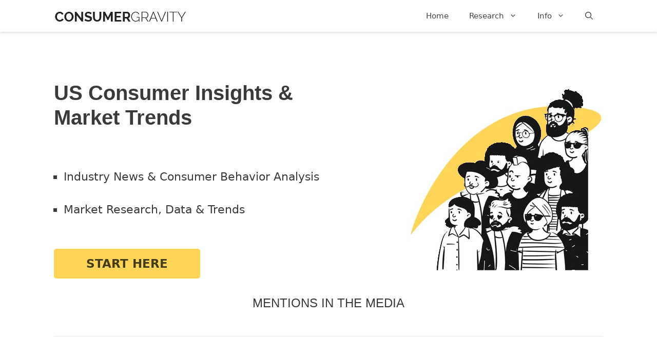

--- FILE ---
content_type: text/html; charset=UTF-8
request_url: https://consumergravity.com/
body_size: 17848
content:

<!DOCTYPE html>
<html lang="en-US" prefix="og: https://ogp.me/ns#">
<head>

<!-- Google Tag Manager -->
<script data-rocketlazyloadscript='[data-uri]' ></script>
<!-- End Google Tag Manager -->

<meta charset="UTF-8">
<link rel="profile" href="https://gmpg.org/xfn/11">

<!-- Search Engine Optimization by Rank Math - https://rankmath.com/ -->
<title>Consumer Questions Answered - ConsumerGravity.com</title><style id="rocket-critical-css">ul{box-sizing:border-box}:root{--wp--preset--font-size--normal:16px;--wp--preset--font-size--huge:42px}.screen-reader-text{border:0;clip-path:inset(50%);height:1px;margin:-1px;overflow:hidden;padding:0;position:absolute;width:1px;word-wrap:normal!important}.grid-container:after{clear:both}@-ms-viewport{width:auto}.grid-container:after,.grid-container:before{content:".";display:block;overflow:hidden;visibility:hidden;font-size:0;line-height:0;width:0;height:0}.grid-container{margin-left:auto;margin-right:auto;max-width:1200px;padding-left:10px;padding-right:10px}.grid-parent{padding-left:0;padding-right:0}a,body,div,form,h1,html,iframe,li,span,ul{border:0;margin:0;padding:0}html{font-family:sans-serif;-webkit-text-size-adjust:100%;-ms-text-size-adjust:100%}header,nav{display:block}ul{list-style:none}a{background-color:transparent}a img{border:0}body,button,input{font-family:-apple-system,system-ui,BlinkMacSystemFont,"Segoe UI",Helvetica,Arial,sans-serif,"Apple Color Emoji","Segoe UI Emoji","Segoe UI Symbol";font-weight:400;text-transform:none;font-size:18px;line-height:1.75}h1{font-family:'Marcellus SC',serif!important;font-size:100%;font-style:inherit;font-weight:inherit}hr{background-color:rgba(0,0,0,.1);border:0;height:1px;margin-bottom:40px;margin-top:40px}h1{font-size:40px;margin-bottom:20px;line-height:1.2em;text-transform:none;font-weight:600}ul{margin:0 0 1.5em .9em}ul{list-style:none}li>ul{margin-bottom:0;margin-left:1.5em}img{height:auto;max-width:100%}button,input{font-size:100%;margin:0;vertical-align:baseline}button{border:1px solid transparent;background:#666;-webkit-appearance:button;padding:10px 20px;color:#fff}input[type=search]{-webkit-appearance:textfield;box-sizing:content-box}input[type=search]::-webkit-search-decoration{-webkit-appearance:none}button::-moz-focus-inner,input::-moz-focus-inner{border:0;padding:0}input[type=search]{background:#fafafa;color:#666;border:1px solid #ccc;border-radius:0;padding:10px 15px;box-sizing:border-box;max-width:100%}a,a:visited{text-decoration:none;font-weight:600}.size-medium{max-width:100%;height:auto}.screen-reader-text{position:absolute!important;clip:rect(0,0,0,0);height:1px;width:1px;border:0;overflow:hidden}.inside-navigation:not(.grid-container):after,.site-content:after,.site-header:after{content:"";display:table;clear:both}.main-navigation{z-index:100;padding:0;clear:both;display:block}.inside-navigation{position:relative}.main-navigation a{display:block;text-decoration:none;font-weight:400;text-transform:none;font-size:15px}.main-navigation ul li a{display:block}.main-navigation li{float:left;position:relative}.main-navigation ul{list-style:none;margin:0;padding-left:0}.main-navigation .main-nav ul li a{padding-left:20px;padding-right:20px;line-height:60px}.menu-toggle{background-color:none!important}.menu-toggle,.mobile-bar-items{display:none}.menu-toggle{padding:0 20px;line-height:40px;margin:0;font-weight:400;text-transform:none;font-size:15px}.main-navigation .mobile-bar-items a{padding-left:20px;padding-right:20px;line-height:60px}.search-item a:before{content:"\f002";font-family:GeneratePress;width:1.28571429em;text-align:center;display:inline-block}.search-item .screen-reader-text{top:0;right:0;left:auto;margin:0}.main-navigation li.search-item{float:right;z-index:21}.navigation-search{position:absolute;left:-99999px;visibility:hidden;z-index:20;width:100%;top:0;opacity:0}.navigation-search input{outline:0;border:0;vertical-align:bottom;line-height:0;width:100%;z-index:20;border-radius:0;-webkit-appearance:none}.navigation-search input::-ms-clear{display:none;width:0;height:0}.navigation-search input::-ms-reveal{display:none;width:0;height:0}.navigation-search input::-webkit-search-cancel-button,.navigation-search input::-webkit-search-decoration,.navigation-search input::-webkit-search-results-button,.navigation-search input::-webkit-search-results-decoration{display:none}.navigation-search input{height:60px}.main-navigation ul ul{display:block;box-shadow:0 2px 2px rgba(0,0,0,.1);float:left;position:absolute;left:-99999px;opacity:0;z-index:99999;width:200px;text-align:left;top:auto;height:0;overflow:hidden}.main-navigation ul ul a{display:block}.main-navigation ul ul li{width:100%}.main-navigation .main-nav ul ul li a{line-height:normal;padding:10px 20px;font-size:14px;color:#555!important}.main-navigation .main-nav ul ul li a{line-height:normal}.main-navigation .main-nav ul li a,.menu-toggle{color:#444}.main-navigation .main-nav ul li.menu-item-has-children>a{padding-right:0;position:relative;color:#444}.menu-item-has-children .dropdown-menu-toggle{display:inline-block;height:100%;clear:both;padding-right:20px;padding-left:10px}.dropdown-menu-toggle:before{content:"\f107";font-family:GeneratePress;display:inline-block;width:.8em;text-align:left}.nav-float-right .inside-header .main-navigation{float:right;clear:right}.site-header{position:relative;background:#f7f7f7;box-shadow:0 1px 4px rgba(117,117,117,.12),0 2px 4px rgba(160,160,160,.24)}.inside-header{padding:1px 30px}.site-logo{display:inline-block;max-width:100%}.site-header .header-image{vertical-align:middle;padding-top:7%}.site-content{word-wrap:break-word}iframe{max-width:100%}.one-container .site-content{padding:20px 40px 40px 40px}.generate-back-to-top:before{content:"\f106";font-family:GeneratePress}.generate-back-to-top,.generate-back-to-top:visited{font-size:20px;border-radius:3px;position:fixed;bottom:50px;right:30px;line-height:40px;width:40px;text-align:center;z-index:10}.generate-back-to-top .screen-reader-text{left:0;margin:0}.gp-icon{display:inline-flex;align-self:center}.gp-icon svg{height:1em;width:1em;top:.125em;position:relative;fill:currentColor}.icon-menu-bars svg:nth-child(2),.icon-search svg:nth-child(2){display:none}.generate-back-to-top .gp-icon svg{transform:rotate(180deg)}.container.grid-container{width:auto}.main-navigation,.main-navigation ul ul{background-color:#fff!important}@media (max-width:767px){.site-header .header-image{max-width:80%}h1{font-size:36px!important;font-weight:bold}.menu-toggle{padding:0;line-height:;margin:0;font-weight:normal;text-transform:none;font-size:15px}}.fancy-hr{clear:both;font-family:'Marcellus SC',serif!important;font-size:24px}.starter-right{float:right;position:relative;top:;margin-top:8%}.starter-left{float:left;width:50%;vertical-align:;margin-bottom:30px;margin-top:7%}@media (max-width:850px){.starter-left{width:100%}.starter-right{width:100%;text-align:center;margin-top:0}}.starter-left h1{font-family:'Marcellus SC',serif!important}.starter-left ul{padding-top:50px;margin-bottom:60px}.starter-left li{font-size:22px;list-style:square;padding-left:0px;margin-bottom:20px}.step{display:inline;float:left;width:23%;margin:40px 20px 40px 0}@media (max-width:767px){.step{text-align:center;width:100%}}.home #wrapper .getstarted{color:#423b13;background:#fed556;padding:16px 63px;width:100%;max-width:420px;text-align:center;font-weight:600;font-size:23px;border-radius:5px;top:}button{background-color:#63a300!important;display:table;font-weight:600;line-height:22px;padding:10px!important;text-align:center;text-decoration:none!important;color:}</style>
<meta name="description" content="Do you have a question about your favorite brands? We analyzed the most popular companies for you. Find answers to customer questions."/>
<meta name="robots" content="follow, index, max-snippet:-1, max-video-preview:-1, max-image-preview:large"/>
<link rel="canonical" href="https://consumergravity.com/" />
<meta property="og:locale" content="en_US" />
<meta property="og:type" content="website" />
<meta property="og:title" content="Consumer Questions Answered - ConsumerGravity.com" />
<meta property="og:description" content="Do you have a question about your favorite brands? We analyzed the most popular companies for you. Find answers to customer questions." />
<meta property="og:url" content="https://consumergravity.com/" />
<meta property="og:site_name" content="ConsumerGravity" />
<meta property="og:updated_time" content="2022-04-22T09:33:09+00:00" />
<meta property="article:published_time" content="2021-09-22T09:30:36+00:00" />
<meta property="article:modified_time" content="2022-04-22T09:33:09+00:00" />
<meta name="twitter:card" content="summary_large_image" />
<meta name="twitter:title" content="Consumer Questions Answered - ConsumerGravity.com" />
<meta name="twitter:description" content="Do you have a question about your favorite brands? We analyzed the most popular companies for you. Find answers to customer questions." />
<meta name="twitter:label1" content="Written by" />
<meta name="twitter:data1" content="Paul Mallory" />
<meta name="twitter:label2" content="Time to read" />
<meta name="twitter:data2" content="Less than a minute" />
<script type="application/ld+json" class="rank-math-schema">{"@context":"https://schema.org","@graph":[{"@type":"Organization","@id":"https://consumergravity.com/#organization","name":"Consumer Gravity","url":"https://consumergravity.com","logo":{"@type":"ImageObject","@id":"https://consumergravity.com/#logo","url":"https://consumergravity.com/wp-content/uploads/logo.png","contentUrl":"https://consumergravity.com/wp-content/uploads/logo.png","caption":"ConsumerGravity","inLanguage":"en-US","width":"427","height":"55"}},{"@type":"WebSite","@id":"https://consumergravity.com/#website","url":"https://consumergravity.com","name":"ConsumerGravity","publisher":{"@id":"https://consumergravity.com/#organization"},"inLanguage":"en-US","potentialAction":{"@type":"SearchAction","target":"https://consumergravity.com/?s={search_term_string}","query-input":"required name=search_term_string"}},{"@type":"WebPage","@id":"https://consumergravity.com/#webpage","url":"https://consumergravity.com/","name":"Consumer Questions Answered - ConsumerGravity.com","datePublished":"2021-09-22T09:30:36+00:00","dateModified":"2022-04-22T09:33:09+00:00","about":{"@id":"https://consumergravity.com/#organization"},"isPartOf":{"@id":"https://consumergravity.com/#website"},"inLanguage":"en-US"},{"@type":"Person","@id":"https://consumergravity.com/author/gravity_/","name":"Paul Mallory","url":"https://consumergravity.com/author/gravity_/","image":{"@type":"ImageObject","@id":"https://secure.gravatar.com/avatar/c0a631c5efc77846068985e0b035616154334eff83eccc17cda1a307d2be9f9c?s=96&amp;d=mm&amp;r=g","url":"https://secure.gravatar.com/avatar/c0a631c5efc77846068985e0b035616154334eff83eccc17cda1a307d2be9f9c?s=96&amp;d=mm&amp;r=g","caption":"Paul Mallory","inLanguage":"en-US"},"sameAs":["https://consumergravity.com"],"worksFor":{"@id":"https://consumergravity.com/#organization"}},{"@type":"Article","headline":"Consumer Questions Answered - ConsumerGravity.com","datePublished":"2021-09-22T09:30:36+00:00","dateModified":"2022-04-22T09:33:09+00:00","author":{"@id":"https://consumergravity.com/author/gravity_/","name":"Paul Mallory"},"publisher":{"@id":"https://consumergravity.com/#organization"},"description":"Do you have a question about your favorite brands? We analyzed the most popular companies for you. Find answers to customer questions.","name":"Consumer Questions Answered - ConsumerGravity.com","@id":"https://consumergravity.com/#richSnippet","isPartOf":{"@id":"https://consumergravity.com/#webpage"},"inLanguage":"en-US","mainEntityOfPage":{"@id":"https://consumergravity.com/#webpage"}}]}</script>
<!-- /Rank Math WordPress SEO plugin -->

<link rel='dns-prefetch' href='//scripts.mediavine.com' />
<link rel='dns-prefetch' href='//platform-api.sharethis.com' />

<link rel="alternate" type="application/rss+xml" title="ConsumerGravity &raquo; Feed" href="https://consumergravity.com/feed/" />
<link rel="alternate" type="application/rss+xml" title="ConsumerGravity &raquo; Comments Feed" href="https://consumergravity.com/comments/feed/" />
<link rel="alternate" title="oEmbed (JSON)" type="application/json+oembed" href="https://consumergravity.com/wp-json/oembed/1.0/embed?url=https%3A%2F%2Fconsumergravity.com%2F" />
<link rel="alternate" title="oEmbed (XML)" type="text/xml+oembed" href="https://consumergravity.com/wp-json/oembed/1.0/embed?url=https%3A%2F%2Fconsumergravity.com%2F&#038;format=xml" />
<style id='wp-img-auto-sizes-contain-inline-css' type='text/css'>
img:is([sizes=auto i],[sizes^="auto," i]){contain-intrinsic-size:3000px 1500px}
/*# sourceURL=wp-img-auto-sizes-contain-inline-css */
</style>
<style id='wp-emoji-styles-inline-css' type='text/css'>

	img.wp-smiley, img.emoji {
		display: inline !important;
		border: none !important;
		box-shadow: none !important;
		height: 1em !important;
		width: 1em !important;
		margin: 0 0.07em !important;
		vertical-align: -0.1em !important;
		background: none !important;
		padding: 0 !important;
	}
/*# sourceURL=wp-emoji-styles-inline-css */
</style>
<style id='wp-block-library-inline-css' type='text/css'>
:root{--wp-block-synced-color:#7a00df;--wp-block-synced-color--rgb:122,0,223;--wp-bound-block-color:var(--wp-block-synced-color);--wp-editor-canvas-background:#ddd;--wp-admin-theme-color:#007cba;--wp-admin-theme-color--rgb:0,124,186;--wp-admin-theme-color-darker-10:#006ba1;--wp-admin-theme-color-darker-10--rgb:0,107,160.5;--wp-admin-theme-color-darker-20:#005a87;--wp-admin-theme-color-darker-20--rgb:0,90,135;--wp-admin-border-width-focus:2px}@media (min-resolution:192dpi){:root{--wp-admin-border-width-focus:1.5px}}.wp-element-button{cursor:pointer}:root .has-very-light-gray-background-color{background-color:#eee}:root .has-very-dark-gray-background-color{background-color:#313131}:root .has-very-light-gray-color{color:#eee}:root .has-very-dark-gray-color{color:#313131}:root .has-vivid-green-cyan-to-vivid-cyan-blue-gradient-background{background:linear-gradient(135deg,#00d084,#0693e3)}:root .has-purple-crush-gradient-background{background:linear-gradient(135deg,#34e2e4,#4721fb 50%,#ab1dfe)}:root .has-hazy-dawn-gradient-background{background:linear-gradient(135deg,#faaca8,#dad0ec)}:root .has-subdued-olive-gradient-background{background:linear-gradient(135deg,#fafae1,#67a671)}:root .has-atomic-cream-gradient-background{background:linear-gradient(135deg,#fdd79a,#004a59)}:root .has-nightshade-gradient-background{background:linear-gradient(135deg,#330968,#31cdcf)}:root .has-midnight-gradient-background{background:linear-gradient(135deg,#020381,#2874fc)}:root{--wp--preset--font-size--normal:16px;--wp--preset--font-size--huge:42px}.has-regular-font-size{font-size:1em}.has-larger-font-size{font-size:2.625em}.has-normal-font-size{font-size:var(--wp--preset--font-size--normal)}.has-huge-font-size{font-size:var(--wp--preset--font-size--huge)}.has-text-align-center{text-align:center}.has-text-align-left{text-align:left}.has-text-align-right{text-align:right}.has-fit-text{white-space:nowrap!important}#end-resizable-editor-section{display:none}.aligncenter{clear:both}.items-justified-left{justify-content:flex-start}.items-justified-center{justify-content:center}.items-justified-right{justify-content:flex-end}.items-justified-space-between{justify-content:space-between}.screen-reader-text{border:0;clip-path:inset(50%);height:1px;margin:-1px;overflow:hidden;padding:0;position:absolute;width:1px;word-wrap:normal!important}.screen-reader-text:focus{background-color:#ddd;clip-path:none;color:#444;display:block;font-size:1em;height:auto;left:5px;line-height:normal;padding:15px 23px 14px;text-decoration:none;top:5px;width:auto;z-index:100000}html :where(.has-border-color){border-style:solid}html :where([style*=border-top-color]){border-top-style:solid}html :where([style*=border-right-color]){border-right-style:solid}html :where([style*=border-bottom-color]){border-bottom-style:solid}html :where([style*=border-left-color]){border-left-style:solid}html :where([style*=border-width]){border-style:solid}html :where([style*=border-top-width]){border-top-style:solid}html :where([style*=border-right-width]){border-right-style:solid}html :where([style*=border-bottom-width]){border-bottom-style:solid}html :where([style*=border-left-width]){border-left-style:solid}html :where(img[class*=wp-image-]){height:auto;max-width:100%}:where(figure){margin:0 0 1em}html :where(.is-position-sticky){--wp-admin--admin-bar--position-offset:var(--wp-admin--admin-bar--height,0px)}@media screen and (max-width:600px){html :where(.is-position-sticky){--wp-admin--admin-bar--position-offset:0px}}

/*# sourceURL=wp-block-library-inline-css */
</style><style id='global-styles-inline-css' type='text/css'>
:root{--wp--preset--aspect-ratio--square: 1;--wp--preset--aspect-ratio--4-3: 4/3;--wp--preset--aspect-ratio--3-4: 3/4;--wp--preset--aspect-ratio--3-2: 3/2;--wp--preset--aspect-ratio--2-3: 2/3;--wp--preset--aspect-ratio--16-9: 16/9;--wp--preset--aspect-ratio--9-16: 9/16;--wp--preset--color--black: #000000;--wp--preset--color--cyan-bluish-gray: #abb8c3;--wp--preset--color--white: #ffffff;--wp--preset--color--pale-pink: #f78da7;--wp--preset--color--vivid-red: #cf2e2e;--wp--preset--color--luminous-vivid-orange: #ff6900;--wp--preset--color--luminous-vivid-amber: #fcb900;--wp--preset--color--light-green-cyan: #7bdcb5;--wp--preset--color--vivid-green-cyan: #00d084;--wp--preset--color--pale-cyan-blue: #8ed1fc;--wp--preset--color--vivid-cyan-blue: #0693e3;--wp--preset--color--vivid-purple: #9b51e0;--wp--preset--gradient--vivid-cyan-blue-to-vivid-purple: linear-gradient(135deg,rgb(6,147,227) 0%,rgb(155,81,224) 100%);--wp--preset--gradient--light-green-cyan-to-vivid-green-cyan: linear-gradient(135deg,rgb(122,220,180) 0%,rgb(0,208,130) 100%);--wp--preset--gradient--luminous-vivid-amber-to-luminous-vivid-orange: linear-gradient(135deg,rgb(252,185,0) 0%,rgb(255,105,0) 100%);--wp--preset--gradient--luminous-vivid-orange-to-vivid-red: linear-gradient(135deg,rgb(255,105,0) 0%,rgb(207,46,46) 100%);--wp--preset--gradient--very-light-gray-to-cyan-bluish-gray: linear-gradient(135deg,rgb(238,238,238) 0%,rgb(169,184,195) 100%);--wp--preset--gradient--cool-to-warm-spectrum: linear-gradient(135deg,rgb(74,234,220) 0%,rgb(151,120,209) 20%,rgb(207,42,186) 40%,rgb(238,44,130) 60%,rgb(251,105,98) 80%,rgb(254,248,76) 100%);--wp--preset--gradient--blush-light-purple: linear-gradient(135deg,rgb(255,206,236) 0%,rgb(152,150,240) 100%);--wp--preset--gradient--blush-bordeaux: linear-gradient(135deg,rgb(254,205,165) 0%,rgb(254,45,45) 50%,rgb(107,0,62) 100%);--wp--preset--gradient--luminous-dusk: linear-gradient(135deg,rgb(255,203,112) 0%,rgb(199,81,192) 50%,rgb(65,88,208) 100%);--wp--preset--gradient--pale-ocean: linear-gradient(135deg,rgb(255,245,203) 0%,rgb(182,227,212) 50%,rgb(51,167,181) 100%);--wp--preset--gradient--electric-grass: linear-gradient(135deg,rgb(202,248,128) 0%,rgb(113,206,126) 100%);--wp--preset--gradient--midnight: linear-gradient(135deg,rgb(2,3,129) 0%,rgb(40,116,252) 100%);--wp--preset--font-size--small: 13px;--wp--preset--font-size--medium: 20px;--wp--preset--font-size--large: 36px;--wp--preset--font-size--x-large: 42px;--wp--preset--spacing--20: 0.44rem;--wp--preset--spacing--30: 0.67rem;--wp--preset--spacing--40: 1rem;--wp--preset--spacing--50: 1.5rem;--wp--preset--spacing--60: 2.25rem;--wp--preset--spacing--70: 3.38rem;--wp--preset--spacing--80: 5.06rem;--wp--preset--shadow--natural: 6px 6px 9px rgba(0, 0, 0, 0.2);--wp--preset--shadow--deep: 12px 12px 50px rgba(0, 0, 0, 0.4);--wp--preset--shadow--sharp: 6px 6px 0px rgba(0, 0, 0, 0.2);--wp--preset--shadow--outlined: 6px 6px 0px -3px rgb(255, 255, 255), 6px 6px rgb(0, 0, 0);--wp--preset--shadow--crisp: 6px 6px 0px rgb(0, 0, 0);}:where(.is-layout-flex){gap: 0.5em;}:where(.is-layout-grid){gap: 0.5em;}body .is-layout-flex{display: flex;}.is-layout-flex{flex-wrap: wrap;align-items: center;}.is-layout-flex > :is(*, div){margin: 0;}body .is-layout-grid{display: grid;}.is-layout-grid > :is(*, div){margin: 0;}:where(.wp-block-columns.is-layout-flex){gap: 2em;}:where(.wp-block-columns.is-layout-grid){gap: 2em;}:where(.wp-block-post-template.is-layout-flex){gap: 1.25em;}:where(.wp-block-post-template.is-layout-grid){gap: 1.25em;}.has-black-color{color: var(--wp--preset--color--black) !important;}.has-cyan-bluish-gray-color{color: var(--wp--preset--color--cyan-bluish-gray) !important;}.has-white-color{color: var(--wp--preset--color--white) !important;}.has-pale-pink-color{color: var(--wp--preset--color--pale-pink) !important;}.has-vivid-red-color{color: var(--wp--preset--color--vivid-red) !important;}.has-luminous-vivid-orange-color{color: var(--wp--preset--color--luminous-vivid-orange) !important;}.has-luminous-vivid-amber-color{color: var(--wp--preset--color--luminous-vivid-amber) !important;}.has-light-green-cyan-color{color: var(--wp--preset--color--light-green-cyan) !important;}.has-vivid-green-cyan-color{color: var(--wp--preset--color--vivid-green-cyan) !important;}.has-pale-cyan-blue-color{color: var(--wp--preset--color--pale-cyan-blue) !important;}.has-vivid-cyan-blue-color{color: var(--wp--preset--color--vivid-cyan-blue) !important;}.has-vivid-purple-color{color: var(--wp--preset--color--vivid-purple) !important;}.has-black-background-color{background-color: var(--wp--preset--color--black) !important;}.has-cyan-bluish-gray-background-color{background-color: var(--wp--preset--color--cyan-bluish-gray) !important;}.has-white-background-color{background-color: var(--wp--preset--color--white) !important;}.has-pale-pink-background-color{background-color: var(--wp--preset--color--pale-pink) !important;}.has-vivid-red-background-color{background-color: var(--wp--preset--color--vivid-red) !important;}.has-luminous-vivid-orange-background-color{background-color: var(--wp--preset--color--luminous-vivid-orange) !important;}.has-luminous-vivid-amber-background-color{background-color: var(--wp--preset--color--luminous-vivid-amber) !important;}.has-light-green-cyan-background-color{background-color: var(--wp--preset--color--light-green-cyan) !important;}.has-vivid-green-cyan-background-color{background-color: var(--wp--preset--color--vivid-green-cyan) !important;}.has-pale-cyan-blue-background-color{background-color: var(--wp--preset--color--pale-cyan-blue) !important;}.has-vivid-cyan-blue-background-color{background-color: var(--wp--preset--color--vivid-cyan-blue) !important;}.has-vivid-purple-background-color{background-color: var(--wp--preset--color--vivid-purple) !important;}.has-black-border-color{border-color: var(--wp--preset--color--black) !important;}.has-cyan-bluish-gray-border-color{border-color: var(--wp--preset--color--cyan-bluish-gray) !important;}.has-white-border-color{border-color: var(--wp--preset--color--white) !important;}.has-pale-pink-border-color{border-color: var(--wp--preset--color--pale-pink) !important;}.has-vivid-red-border-color{border-color: var(--wp--preset--color--vivid-red) !important;}.has-luminous-vivid-orange-border-color{border-color: var(--wp--preset--color--luminous-vivid-orange) !important;}.has-luminous-vivid-amber-border-color{border-color: var(--wp--preset--color--luminous-vivid-amber) !important;}.has-light-green-cyan-border-color{border-color: var(--wp--preset--color--light-green-cyan) !important;}.has-vivid-green-cyan-border-color{border-color: var(--wp--preset--color--vivid-green-cyan) !important;}.has-pale-cyan-blue-border-color{border-color: var(--wp--preset--color--pale-cyan-blue) !important;}.has-vivid-cyan-blue-border-color{border-color: var(--wp--preset--color--vivid-cyan-blue) !important;}.has-vivid-purple-border-color{border-color: var(--wp--preset--color--vivid-purple) !important;}.has-vivid-cyan-blue-to-vivid-purple-gradient-background{background: var(--wp--preset--gradient--vivid-cyan-blue-to-vivid-purple) !important;}.has-light-green-cyan-to-vivid-green-cyan-gradient-background{background: var(--wp--preset--gradient--light-green-cyan-to-vivid-green-cyan) !important;}.has-luminous-vivid-amber-to-luminous-vivid-orange-gradient-background{background: var(--wp--preset--gradient--luminous-vivid-amber-to-luminous-vivid-orange) !important;}.has-luminous-vivid-orange-to-vivid-red-gradient-background{background: var(--wp--preset--gradient--luminous-vivid-orange-to-vivid-red) !important;}.has-very-light-gray-to-cyan-bluish-gray-gradient-background{background: var(--wp--preset--gradient--very-light-gray-to-cyan-bluish-gray) !important;}.has-cool-to-warm-spectrum-gradient-background{background: var(--wp--preset--gradient--cool-to-warm-spectrum) !important;}.has-blush-light-purple-gradient-background{background: var(--wp--preset--gradient--blush-light-purple) !important;}.has-blush-bordeaux-gradient-background{background: var(--wp--preset--gradient--blush-bordeaux) !important;}.has-luminous-dusk-gradient-background{background: var(--wp--preset--gradient--luminous-dusk) !important;}.has-pale-ocean-gradient-background{background: var(--wp--preset--gradient--pale-ocean) !important;}.has-electric-grass-gradient-background{background: var(--wp--preset--gradient--electric-grass) !important;}.has-midnight-gradient-background{background: var(--wp--preset--gradient--midnight) !important;}.has-small-font-size{font-size: var(--wp--preset--font-size--small) !important;}.has-medium-font-size{font-size: var(--wp--preset--font-size--medium) !important;}.has-large-font-size{font-size: var(--wp--preset--font-size--large) !important;}.has-x-large-font-size{font-size: var(--wp--preset--font-size--x-large) !important;}
/*# sourceURL=global-styles-inline-css */
</style>

<style id='classic-theme-styles-inline-css' type='text/css'>
/*! This file is auto-generated */
.wp-block-button__link{color:#fff;background-color:#32373c;border-radius:9999px;box-shadow:none;text-decoration:none;padding:calc(.667em + 2px) calc(1.333em + 2px);font-size:1.125em}.wp-block-file__button{background:#32373c;color:#fff;text-decoration:none}
/*# sourceURL=/wp-includes/css/classic-themes.min.css */
</style>
<link data-minify="1" rel='preload'  href='https://consumergravity.com/wp-content/cache/min/1/wp-content/plugins/amazon-polly/public/css/amazonpolly-public.css?ver=1769702022' data-rocket-async="style" as="style" onload="this.onload=null;this.rel='stylesheet'" type='text/css' media='all' />
<link rel='preload'  href='https://consumergravity.com/wp-content/plugins/sharethis-share-buttons/css/mu-style.css?ver=1758096590' data-rocket-async="style" as="style" onload="this.onload=null;this.rel='stylesheet'" type='text/css' media='all' />
<link rel='preload'  href='https://consumergravity.com/wp-content/plugins/very-simple-contact-form/css/vscf-style.min.css?ver=6.9' data-rocket-async="style" as="style" onload="this.onload=null;this.rel='stylesheet'" type='text/css' media='all' />
<link rel='preload'  href='https://consumergravity.com/wp-content/themes/gravity/css/unsemantic-grid.min.css?ver=2.3.2' data-rocket-async="style" as="style" onload="this.onload=null;this.rel='stylesheet'" type='text/css' media='all' />
<link rel='preload'  href='https://consumergravity.com/wp-content/themes/gravity/style.min.css?ver=2.3.2' data-rocket-async="style" as="style" onload="this.onload=null;this.rel='stylesheet'" type='text/css' media='all' />
<style id='generate-style-inline-css' type='text/css'>
body{background-color:#ffffff;color:#3a3a3a;}a, a:visited{color:#ed6600;}a:visited{color:#ed6600;}a:hover, a:focus, a:active{color:#000000;}body .grid-container{max-width:1070px;}@media (max-width: 820px) and (min-width: 769px){.inside-header{display:-ms-flexbox;display:flex;-ms-flex-direction:column;flex-direction:column;-ms-flex-align:center;align-items:center;}.site-logo, .site-branding{margin-bottom:1.5em;}#site-navigation{margin:0 auto;}.header-widget{margin-top:1.5em;}}body, button, input, select, textarea{font-size:21px;}body{line-height:2;}.entry-content > [class*="wp-block-"]:not(:last-child){margin-bottom:1.5em;}.main-navigation .main-nav ul ul li a{font-size:14px;}h2{font-size:34px;}h3{font-size:23px;}@media (max-width:768px){.main-title{font-size:30px;}h1{font-size:30px;}h2{font-size:25px;}}.top-bar{background-color:#636363;color:#ffffff;}.top-bar a,.top-bar a:visited{color:#ffffff;}.top-bar a:hover{color:#303030;}.site-header{background-color:#ffffff;color:#3a3a3a;}.site-header a,.site-header a:visited{color:#3a3a3a;}.main-title a,.main-title a:hover,.main-title a:visited{color:#222222;}.site-description{color:#757575;}.main-navigation,.main-navigation ul ul{background-color:#e1e1e1;}.main-navigation .main-nav ul li a,.menu-toggle{color:#444;}.main-navigation .main-nav ul li:hover > a,.main-navigation .main-nav ul li:focus > a, .main-navigation .main-nav ul li.sfHover > a{color:#444;}button.menu-toggle:hover,button.menu-toggle:focus,.main-navigation .mobile-bar-items a,.main-navigation .mobile-bar-items a:hover,.main-navigation .mobile-bar-items a:focus{color:#444;}.main-navigation .main-nav ul li[class*="current-menu-"] > a{color:#444;}.main-navigation .main-nav ul li[class*="current-menu-"] > a:hover,.main-navigation .main-nav ul li[class*="current-menu-"].sfHover > a{color:#444;}.navigation-search input[type="search"]:focus{color:#444;}.main-navigation ul ul{background-color:#e1e1e1;}.main-navigation .main-nav ul ul li a{color:#444;}.main-navigation .main-nav ul ul li:hover > a,.main-navigation .main-nav ul ul li:focus > a,.main-navigation .main-nav ul ul li.sfHover > a{color:#444;background-color:#dadada;}.main-navigation .main-nav ul ul li[class*="current-menu-"] > a{color:#444;}.main-navigation .main-nav ul ul li[class*="current-menu-"] > a:hover,.main-navigation .main-nav ul ul li[class*="current-menu-"].sfHover > a{color:#444;}.separate-containers .inside-article, .separate-containers .comments-area, .separate-containers .page-header, .one-container .container, .separate-containers .paging-navigation, .inside-page-header{background-color:#ffffff;}.entry-meta{color:#595959;}.entry-meta a,.entry-meta a:visited{color:#595959;}.entry-meta a:hover{color:#1e73be;}.sidebar .widget{background-color:#ffffff;}.sidebar .widget .widget-title{color:#000000;}.footer-widgets{background-color:#ffffff;}.footer-widgets .widget-title{color:#000000;}.site-info{color:#ffffff;background-color:#222222;}.site-info a,.site-info a:visited{color:#ffffff;}.site-info a:hover{color:#606060;}.footer-bar .widget_nav_menu .current-menu-item a{color:#606060;}input[type="text"],input[type="email"],input[type="url"],input[type="password"],input[type="search"],input[type="tel"],input[type="number"],textarea,select{color:#666666;background-color:#fafafa;border-color:#cccccc;}input[type="text"]:focus,input[type="email"]:focus,input[type="url"]:focus,input[type="password"]:focus,input[type="search"]:focus,input[type="tel"]:focus,input[type="number"]:focus,textarea:focus,select:focus{color:#666666;background-color:#ffffff;border-color:#bfbfbf;}button,html input[type="button"],input[type="reset"],input[type="submit"],a.button,a.button:visited,a.wp-block-button__link:not(.has-background){color:#ffffff;background-color:#666666;}button:hover,html input[type="button"]:hover,input[type="reset"]:hover,input[type="submit"]:hover,a.button:hover,button:focus,html input[type="button"]:focus,input[type="reset"]:focus,input[type="submit"]:focus,a.button:focus,a.wp-block-button__link:not(.has-background):active,a.wp-block-button__link:not(.has-background):focus,a.wp-block-button__link:not(.has-background):hover{color:#ffffff;background-color:#3f3f3f;}.generate-back-to-top,.generate-back-to-top:visited{background-color:rgba( 0,0,0,0.4 );color:#ffffff;}.generate-back-to-top:hover,.generate-back-to-top:focus{background-color:rgba( 0,0,0,0.6 );color:#ffffff;}.entry-content .alignwide, body:not(.no-sidebar) .entry-content .alignfull{margin-left:-40px;width:calc(100% + 80px);max-width:calc(100% + 80px);}.container.grid-container{max-width:1150px;}.rtl .menu-item-has-children .dropdown-menu-toggle{padding-left:20px;}.rtl .main-navigation .main-nav ul li.menu-item-has-children > a{padding-right:20px;}@media (max-width:768px){.separate-containers .inside-article, .separate-containers .comments-area, .separate-containers .page-header, .separate-containers .paging-navigation, .one-container .site-content, .inside-page-header{padding:30px;}.entry-content .alignwide, body:not(.no-sidebar) .entry-content .alignfull{margin-left:-30px;width:calc(100% + 60px);max-width:calc(100% + 60px);}}.one-container .sidebar .widget{padding:0px;}/* End cached CSS */@media (max-width: 768px){.main-navigation .menu-toggle,.main-navigation .mobile-bar-items,.sidebar-nav-mobile:not(#sticky-placeholder){display:block;}.main-navigation ul,.gen-sidebar-nav{display:none;}[class*="nav-float-"] .site-header .inside-header > *{float:none;clear:both;}}button.menu-toggle:before,.search-item a:before,.dropdown-menu-toggle:before,.cat-links:before,.tags-links:before,.comments-link:before,.nav-previous .prev:before,.nav-next .next:before,.generate-back-to-top:before {display: none;}
/*# sourceURL=generate-style-inline-css */
</style>
<link rel='preload'  href='https://consumergravity.com/wp-content/themes/gravity/css/mobile.min.css?ver=2.3.2' data-rocket-async="style" as="style" onload="this.onload=null;this.rel='stylesheet'" type='text/css' media='all' />
<script type="text/javascript" src="https://consumergravity.com/wp-includes/js/jquery/jquery.min.js?ver=3.7.1" id="jquery-core-js" defer></script>


<script type="text/javascript" async="async" fetchpriority="high" data-noptimize="1" data-cfasync="false" src="https://scripts.mediavine.com/tags/consumer-gravity.js?ver=6.9" id="mv-script-wrapper-js"></script>
<script data-rocketlazyloadscript='//platform-api.sharethis.com/js/sharethis.js?ver=2.3.6#property=680e389d59793500196ab554&amp;product=inline-buttons&amp;source=sharethis-share-buttons-wordpress' type="text/javascript"  id="share-this-share-buttons-mu-js"></script>
<link rel="https://api.w.org/" href="https://consumergravity.com/wp-json/" /><link rel="alternate" title="JSON" type="application/json" href="https://consumergravity.com/wp-json/wp/v2/pages/13" /><link rel="EditURI" type="application/rsd+xml" title="RSD" href="https://consumergravity.com/xmlrpc.php?rsd" />
<meta name="generator" content="WordPress 6.9" />
<link rel='shortlink' href='https://consumergravity.com/' />
<meta name="viewport" content="width=device-width, initial-scale=1">
    <link rel="icon" href="https://consumergravity.com/wp-content/uploads/favicon.png" sizes="32x32" />
<link rel="icon" href="https://consumergravity.com/wp-content/uploads/favicon.png" sizes="192x192" />
<link rel="apple-touch-icon" href="https://consumergravity.com/wp-content/uploads/favicon.png" />
<meta name="msapplication-TileImage" content="https://consumergravity.com/wp-content/uploads/favicon.png" />
		<style type="text/css" id="wp-custom-css">
			/* Mediavine Sidebar Fix */
@media only screen and (min-width: 1200px) {
   .right-sidebar #primary {
       max-width: calc(100% - 300px) !important;
   }
   .right-sidebar .sidebar {
       min-width: 300px !important;
   }
}
@media only screen and (max-width: 359px) {
        .site-content {
    padding-left: 10px !important;
    padding-right: 10px !important;
}
    }
body.mediavine-video__has-sticky .generate-back-to-top{
    bottom: 300px !important;
}
body.adhesion:not(.mediavine-video__has-sticky) .generate-back-to-top{
    bottom: 120px !important;
}

/* MV CSS Adjustment */
@media only screen and (max-width: 425px) {
body.mediavine-video__has-sticky .generate-back-to-top{
    bottom: 410px !important;
}		</style>
		<noscript><style id="rocket-lazyload-nojs-css">.rll-youtube-player, [data-lazy-src]{display:none !important;}</style></noscript><script>
/*! loadCSS rel=preload polyfill. [c]2017 Filament Group, Inc. MIT License */
(function(w){"use strict";if(!w.loadCSS){w.loadCSS=function(){}}
var rp=loadCSS.relpreload={};rp.support=(function(){var ret;try{ret=w.document.createElement("link").relList.supports("preload")}catch(e){ret=!1}
return function(){return ret}})();rp.bindMediaToggle=function(link){var finalMedia=link.media||"all";function enableStylesheet(){link.media=finalMedia}
if(link.addEventListener){link.addEventListener("load",enableStylesheet)}else if(link.attachEvent){link.attachEvent("onload",enableStylesheet)}
setTimeout(function(){link.rel="stylesheet";link.media="only x"});setTimeout(enableStylesheet,3000)};rp.poly=function(){if(rp.support()){return}
var links=w.document.getElementsByTagName("link");for(var i=0;i<links.length;i++){var link=links[i];if(link.rel==="preload"&&link.getAttribute("as")==="style"&&!link.getAttribute("data-loadcss")){link.setAttribute("data-loadcss",!0);rp.bindMediaToggle(link)}}};if(!rp.support()){rp.poly();var run=w.setInterval(rp.poly,500);if(w.addEventListener){w.addEventListener("load",function(){rp.poly();w.clearInterval(run)})}else if(w.attachEvent){w.attachEvent("onload",function(){rp.poly();w.clearInterval(run)})}}
if(typeof exports!=="undefined"){exports.loadCSS=loadCSS}
else{w.loadCSS=loadCSS}}(typeof global!=="undefined"?global:this))
</script>

<!-- TP Emerald 
<script data-noptimize="1" data-cfasync="false" data-wpfc-render="false">
  (function () {
      var script = document.createElement("script");
      script.async = 1;
      script.src = 'https://mn-tz.ltd/Mzg4NzI0.js?t=388724';
      document.head.appendChild(script);
  })();
</script>	
-->	


<!-- Meta Pixel Code -->
<script data-rocketlazyloadscript='[data-uri]' ></script>
<noscript><img height="1" width="1" style="display:none"
src="https://www.facebook.com/tr?id=3235919566585255&ev=PageView&noscript=1"
/></noscript>
<!-- End Meta Pixel Code -->
	
<!-- stay22 -->

	
	
</head>

<body class="home wp-singular page-template page-template-templates page-template-home page-template-templateshome-php page page-id-13 wp-custom-logo wp-embed-responsive wp-theme-gravity right-sidebar nav-float-right fluid-header one-container active-footer-widgets-3 nav-search-enabled header-aligned-left dropdown-hover" itemtype="https://schema.org/WebPage" itemscope>

<!-- Google Tag Manager (noscript) -->
<noscript><iframe src="https://www.googletagmanager.com/ns.html?id=GTM-K38PZGJ"
height="0" width="0" style="display:none;visibility:hidden"></iframe></noscript>
<!-- End Google Tag Manager (noscript) -->


	<a class="screen-reader-text skip-link" href="#content" title="Skip to content">Skip to content</a>		<header id="masthead" class="site-header" itemtype="https://schema.org/WPHeader" itemscope>
			<div class="inside-header grid-container grid-parent">
				<div class="site-logo">
				<a href="https://consumergravity.com/" title="ConsumerGravity" rel="home">
					<img width="259" height="24"  class="header-image" alt="ConsumerGravity" src="data:image/svg+xml,%3Csvg%20xmlns='http://www.w3.org/2000/svg'%20viewBox='0%200%20259%2024'%3E%3C/svg%3E" title="ConsumerGravity" data-lazy-src="https://consumergravity.com/wp-content/uploads/logo.png" /><noscript><img width="259" height="24"  class="header-image" alt="ConsumerGravity" src="https://consumergravity.com/wp-content/uploads/logo.png" title="ConsumerGravity" /></noscript>
				</a>
			</div>		<nav id="site-navigation" class="main-navigation" itemtype="https://schema.org/SiteNavigationElement" itemscope>
			<div class="inside-navigation">
				<form method="get" class="search-form navigation-search" action="https://consumergravity.com/">
				<input type="search" class="search-field" value="" name="s" title="Search" />
			</form>		<div class="mobile-bar-items">
						<span class="search-item" title="Search">
				<a href="#">
					<span class="gp-icon icon-search"><svg viewBox="0 0 512 512" aria-hidden="true" role="img" version="1.1" xmlns="http://www.w3.org/2000/svg" xmlns:xlink="http://www.w3.org/1999/xlink" width="1em" height="1em">
						<path fill-rule="evenodd" clip-rule="evenodd" d="M208 48c-88.366 0-160 71.634-160 160s71.634 160 160 160 160-71.634 160-160S296.366 48 208 48zM0 208C0 93.125 93.125 0 208 0s208 93.125 208 208c0 48.741-16.765 93.566-44.843 129.024l133.826 134.018c9.366 9.379 9.355 24.575-.025 33.941-9.379 9.366-24.575 9.355-33.941-.025L337.238 370.987C301.747 399.167 256.839 416 208 416 93.125 416 0 322.875 0 208z"/>
					</svg><svg viewBox="0 0 512 512" aria-hidden="true" role="img" version="1.1" xmlns="http://www.w3.org/2000/svg" xmlns:xlink="http://www.w3.org/1999/xlink" width="1em" height="1em">
						<path d="M71.029 71.029c9.373-9.372 24.569-9.372 33.942 0L256 222.059l151.029-151.03c9.373-9.372 24.569-9.372 33.942 0 9.372 9.373 9.372 24.569 0 33.942L289.941 256l151.03 151.029c9.372 9.373 9.372 24.569 0 33.942-9.373 9.372-24.569 9.372-33.942 0L256 289.941l-151.029 151.03c-9.373 9.372-24.569 9.372-33.942 0-9.372-9.373-9.372-24.569 0-33.942L222.059 256 71.029 104.971c-9.372-9.373-9.372-24.569 0-33.942z" />
					</svg></span>					<span class="screen-reader-text">Search</span>
				</a>
			</span>
		</div><!-- .mobile-bar-items -->
						<button class="menu-toggle" aria-controls="primary-menu" aria-expanded="false">
					<span class="gp-icon icon-menu-bars"><svg viewBox="0 0 512 512" aria-hidden="true" role="img" version="1.1" xmlns="http://www.w3.org/2000/svg" xmlns:xlink="http://www.w3.org/1999/xlink" width="1em" height="1em">
						<path d="M0 96c0-13.255 10.745-24 24-24h464c13.255 0 24 10.745 24 24s-10.745 24-24 24H24c-13.255 0-24-10.745-24-24zm0 160c0-13.255 10.745-24 24-24h464c13.255 0 24 10.745 24 24s-10.745 24-24 24H24c-13.255 0-24-10.745-24-24zm0 160c0-13.255 10.745-24 24-24h464c13.255 0 24 10.745 24 24s-10.745 24-24 24H24c-13.255 0-24-10.745-24-24z" />
					</svg><svg viewBox="0 0 512 512" aria-hidden="true" role="img" version="1.1" xmlns="http://www.w3.org/2000/svg" xmlns:xlink="http://www.w3.org/1999/xlink" width="1em" height="1em">
						<path d="M71.029 71.029c9.373-9.372 24.569-9.372 33.942 0L256 222.059l151.029-151.03c9.373-9.372 24.569-9.372 33.942 0 9.372 9.373 9.372 24.569 0 33.942L289.941 256l151.03 151.029c9.372 9.373 9.372 24.569 0 33.942-9.373 9.372-24.569 9.372-33.942 0L256 289.941l-151.029 151.03c-9.373 9.372-24.569 9.372-33.942 0-9.372-9.373-9.372-24.569 0-33.942L222.059 256 71.029 104.971c-9.372-9.373-9.372-24.569 0-33.942z" />
					</svg></span>					<span class="mobile-menu">Menu</span>
				</button>
				<div id="primary-menu" class="main-nav"><ul id="menu-menu-1" class=" menu sf-menu"><li id="menu-item-16" class="menu-item menu-item-type-post_type menu-item-object-page menu-item-home current-menu-item page_item page-item-13 current_page_item menu-item-16"><a href="https://consumergravity.com/" aria-current="page">Home</a></li>
<li id="menu-item-2125" class="menu-item menu-item-type-custom menu-item-object-custom menu-item-has-children menu-item-2125"><a href="#">Research<span role="presentation" class="dropdown-menu-toggle"><span class="gp-icon icon-arrow"><svg viewBox="0 0 330 512" aria-hidden="true" role="img" version="1.1" xmlns="http://www.w3.org/2000/svg" xmlns:xlink="http://www.w3.org/1999/xlink" width="1em" height="1em">
						<path d="M305.913 197.085c0 2.266-1.133 4.815-2.833 6.514L171.087 335.593c-1.7 1.7-4.249 2.832-6.515 2.832s-4.815-1.133-6.515-2.832L26.064 203.599c-1.7-1.7-2.832-4.248-2.832-6.514s1.132-4.816 2.832-6.515l14.162-14.163c1.7-1.699 3.966-2.832 6.515-2.832 2.266 0 4.815 1.133 6.515 2.832l111.316 111.317 111.316-111.317c1.7-1.699 4.249-2.832 6.515-2.832s4.815 1.133 6.515 2.832l14.162 14.163c1.7 1.7 2.833 4.249 2.833 6.515z" fill-rule="nonzero"/>
					</svg></span></span></a>
<ul class="sub-menu">
	<li id="menu-item-2126" class="menu-item menu-item-type-post_type menu-item-object-post menu-item-2126"><a href="https://consumergravity.com/food-delivery-market-share/">Food Delivery Market Share by State</a></li>
	<li id="menu-item-5290" class="menu-item menu-item-type-post_type menu-item-object-post menu-item-5290"><a href="https://consumergravity.com/online-shopping-statistics/">How Many Consumers Research Online Before Buying?</a></li>
</ul>
</li>
<li id="menu-item-40" class="menu-item menu-item-type-custom menu-item-object-custom menu-item-has-children menu-item-40"><a href="#">Info<span role="presentation" class="dropdown-menu-toggle"><span class="gp-icon icon-arrow"><svg viewBox="0 0 330 512" aria-hidden="true" role="img" version="1.1" xmlns="http://www.w3.org/2000/svg" xmlns:xlink="http://www.w3.org/1999/xlink" width="1em" height="1em">
						<path d="M305.913 197.085c0 2.266-1.133 4.815-2.833 6.514L171.087 335.593c-1.7 1.7-4.249 2.832-6.515 2.832s-4.815-1.133-6.515-2.832L26.064 203.599c-1.7-1.7-2.832-4.248-2.832-6.514s1.132-4.816 2.832-6.515l14.162-14.163c1.7-1.699 3.966-2.832 6.515-2.832 2.266 0 4.815 1.133 6.515 2.832l111.316 111.317 111.316-111.317c1.7-1.699 4.249-2.832 6.515-2.832s4.815 1.133 6.515 2.832l14.162 14.163c1.7 1.7 2.833 4.249 2.833 6.515z" fill-rule="nonzero"/>
					</svg></span></span></a>
<ul class="sub-menu">
	<li id="menu-item-38" class="menu-item menu-item-type-post_type menu-item-object-page menu-item-38"><a href="https://consumergravity.com/contact/">Contact</a></li>
	<li id="menu-item-15101" class="menu-item menu-item-type-post_type menu-item-object-page menu-item-15101"><a href="https://consumergravity.com/work-with-me/">Work With Me</a></li>
	<li id="menu-item-15099" class="menu-item menu-item-type-post_type menu-item-object-page menu-item-15099"><a href="https://consumergravity.com/advertise/">Advertise With Us</a></li>
	<li id="menu-item-15100" class="menu-item menu-item-type-post_type menu-item-object-page menu-item-15100"><a href="https://consumergravity.com/media-kit/">Media Kit</a></li>
	<li id="menu-item-39" class="menu-item menu-item-type-post_type menu-item-object-page menu-item-39"><a href="https://consumergravity.com/about/">About</a></li>
	<li id="menu-item-45" class="menu-item menu-item-type-post_type menu-item-object-page menu-item-45"><a href="https://consumergravity.com/editorial-policy/">Editorial Policy</a></li>
	<li id="menu-item-17" class="menu-item menu-item-type-post_type menu-item-object-page menu-item-privacy-policy menu-item-17"><a rel="privacy-policy" href="https://consumergravity.com/privacy-policy/">Privacy Policy</a></li>
</ul>
</li>
<li class="search-item" title="Search"><a href="#"><span class="gp-icon icon-search"><svg viewBox="0 0 512 512" aria-hidden="true" role="img" version="1.1" xmlns="http://www.w3.org/2000/svg" xmlns:xlink="http://www.w3.org/1999/xlink" width="1em" height="1em">
						<path fill-rule="evenodd" clip-rule="evenodd" d="M208 48c-88.366 0-160 71.634-160 160s71.634 160 160 160 160-71.634 160-160S296.366 48 208 48zM0 208C0 93.125 93.125 0 208 0s208 93.125 208 208c0 48.741-16.765 93.566-44.843 129.024l133.826 134.018c9.366 9.379 9.355 24.575-.025 33.941-9.379 9.366-24.575 9.355-33.941-.025L337.238 370.987C301.747 399.167 256.839 416 208 416 93.125 416 0 322.875 0 208z"/>
					</svg><svg viewBox="0 0 512 512" aria-hidden="true" role="img" version="1.1" xmlns="http://www.w3.org/2000/svg" xmlns:xlink="http://www.w3.org/1999/xlink" width="1em" height="1em">
						<path d="M71.029 71.029c9.373-9.372 24.569-9.372 33.942 0L256 222.059l151.029-151.03c9.373-9.372 24.569-9.372 33.942 0 9.372 9.373 9.372 24.569 0 33.942L289.941 256l151.03 151.029c9.372 9.373 9.372 24.569 0 33.942-9.373 9.372-24.569 9.372-33.942 0L256 289.941l-151.029 151.03c-9.373 9.372-24.569 9.372-33.942 0-9.372-9.373-9.372-24.569 0-33.942L222.059 256 71.029 104.971c-9.372-9.373-9.372-24.569 0-33.942z" />
					</svg></span><span class="screen-reader-text">Search</span></a></li></ul></div>			</div><!-- .inside-navigation -->
		</nav><!-- #site-navigation -->
					</div><!-- .inside-header -->
		</header><!-- #masthead -->
			

			
	
	<div id="page" class="hfeed site grid-container container grid-parent">

		<div id="content" class="site-content">
		
						
			<!-- szr_ Breadcrumbs -->
					
		
			

<div id="wrapper">
<div class="starter-left">
<!---<h1>In-Depth Analysis of the Most Popular Brands</h1>-->
<h1>US Consumer Insights & Market Trends</h1>
<ul>
<li>Industry News & Consumer Behavior Analysis</li>
<li>Market Research, Data & Trends</li>
</ul>

<a class="getstarted" href="#start">START HERE</a>

</div>

<div class="starter-right">
<img src="data:image/svg+xml,%3Csvg%20xmlns='http://www.w3.org/2000/svg'%20viewBox='0%200%20385%20359'%3E%3C/svg%3E" alt="consumers" width="385" height="359" data-lazy-src="/images/consumers.webp" /><noscript><img src="/images/consumers.webp" alt="consumers" width="385" height="359" /></noscript>
</div>
</div>

<div class="fancy-hr"><center><span>MENTIONS IN THE MEDIA</span></center><hr></div>


<div class="step"><img width="226" height="74" src="data:image/svg+xml,%3Csvg%20xmlns='http://www.w3.org/2000/svg'%20viewBox='0%200%20226%2074'%3E%3C/svg%3E" alt="mention" class="alignnone size-medium" data-lazy-src="/images/mention1.png" /><noscript><img width="226" height="74" src="/images/mention1.png" alt="mention" class="alignnone size-medium" /></noscript></div>
<div class="step"><center><img width="226" height="74" src="data:image/svg+xml,%3Csvg%20xmlns='http://www.w3.org/2000/svg'%20viewBox='0%200%20226%2074'%3E%3C/svg%3E" alt="mention2" class="alignnone size-medium" data-lazy-src="/images/mention2.png" /><noscript><img width="226" height="74" src="/images/mention2.png" alt="mention2" class="alignnone size-medium" /></noscript></center></div>
<div class="step"><center><img width="226" height="74" src="data:image/svg+xml,%3Csvg%20xmlns='http://www.w3.org/2000/svg'%20viewBox='0%200%20226%2074'%3E%3C/svg%3E" alt="mentioned by" class="alignnone size-medium" data-lazy-src="/images/mention3.png" /><noscript><img width="226" height="74" src="/images/mention3.png" alt="mentioned by" class="alignnone size-medium" /></noscript></center></div>
<div class="step"><img width="250" height="74" src="data:image/svg+xml,%3Csvg%20xmlns='http://www.w3.org/2000/svg'%20viewBox='0%200%20250%2074'%3E%3C/svg%3E" alt="as seen on" class="alignnone size-medium" data-lazy-src="/images/mention4.png" /><noscript><img width="250" height="74" src="/images/mention4.png" alt="as seen on" class="alignnone size-medium" /></noscript></div>


<!---

<div class="fancy-hr" id="start"><center><span>INSIGHTS</span></center><hr></div>

<div id="wrapper" class="stat-list">

<ol class="rectangle-list">
	<li><a href="/doordash-statistics/">Doordash Statistics</a></li>
	<li><a href="/food-delivery-market-share/">Food Delivery Market Share</a></li>
	<li><a href="/how-many-people-use-amazon/">Amazon Statistics</a></li>
	<li><a href="/uber-eats-statistics/">Uber Eats Statistics</a></li>
	<li><a href="/grubhub-statistics/">Grubhub Statistics</a></li>
	<li><a href="/food-delivery-statistics/">Food Delivery Statistics</a></li>	
	<li><a href="/fast-food-statistics/">Fast Food Statistics</a></li>	
	<li><a href="/online-shopping-statistics/">Online Shopping Statistics</a></li>	
</ol>

</div>


<div class="fancy-hr"><center><span>FEATURED</span></center><hr></div>

<div class="popular-wrap">
    <div class="popular block1">
        <span><a href="/doordash/">DOORDASH</a></span>
    </div>
	<div class="popular block2">
        <span><a href="/uber-eats/">UBER EATS</a></span>
    </div>
	<div class="popular block3">
        <span><a href="/u-haul/">U-HAUL</a></span>
    </div>
	<div class="popular block4">
        <span><a href="/planet-fitness/">PLANET FITNESS</a></span>
    </div>	
</div>


-->


<div class="fancy-hr"><center><span>RECENT ARTICLES</span></center><hr></div>

<div class='block-wrap'><ul class='related-posts'><li><a href="https://consumergravity.com/worst-thrift-stores-colorado/"><img width="700" height="800" src="data:image/svg+xml,%3Csvg%20xmlns='http://www.w3.org/2000/svg'%20viewBox='0%200%20700%20800'%3E%3C/svg%3E"   alt="" data-lazy-src="https://consumergravity.com/wp-content/uploads/Goodwill-Stores-Colorado.webp"/><noscript><img width="700" height="800" src="https://consumergravity.com/wp-content/uploads/Goodwill-Stores-Colorado.webp"   alt=""/></noscript></a><div class='info-container'><a href='https://consumergravity.com/worst-thrift-stores-colorado/' class='the-title'>20 Worst Thrift Stores in Colorado</a><p class='the-author'>Paul Mallory</p><span class='post-categories'>Info</span></div></li><li><a href="https://consumergravity.com/worst-dollar-stores-oregon/"><img width="700" height="800" src="data:image/svg+xml,%3Csvg%20xmlns='http://www.w3.org/2000/svg'%20viewBox='0%200%20700%20800'%3E%3C/svg%3E"   alt="" data-lazy-src="https://consumergravity.com/wp-content/uploads/Dollar-Tree.webp"/><noscript><img width="700" height="800" src="https://consumergravity.com/wp-content/uploads/Dollar-Tree.webp"   alt=""/></noscript></a><div class='info-container'><a href='https://consumergravity.com/worst-dollar-stores-oregon/' class='the-title'>20 Worst Dollar Stores in Oregon</a><p class='the-author'>Paul Mallory</p><span class='post-categories'>Info</span></div></li><li><a href="https://consumergravity.com/worst-retail-chains-alabama/"><img width="700" height="800" src="data:image/svg+xml,%3Csvg%20xmlns='http://www.w3.org/2000/svg'%20viewBox='0%200%20700%20800'%3E%3C/svg%3E"   alt="" data-lazy-src="https://consumergravity.com/wp-content/uploads/Dollar-General.webp"/><noscript><img width="700" height="800" src="https://consumergravity.com/wp-content/uploads/Dollar-General.webp"   alt=""/></noscript></a><div class='info-container'><a href='https://consumergravity.com/worst-retail-chains-alabama/' class='the-title'>17 Worst Retail Chains in Alabama</a><p class='the-author'>Paul Mallory</p><span class='post-categories'>Info</span></div></li><li><a href="https://consumergravity.com/disappointing-retail-chains-arkansas/"><img width="700" height="800" src="data:image/svg+xml,%3Csvg%20xmlns='http://www.w3.org/2000/svg'%20viewBox='0%200%20700%20800'%3E%3C/svg%3E"   alt="" data-lazy-src="https://consumergravity.com/wp-content/uploads/Family-Dollar.webp"/><noscript><img width="700" height="800" src="https://consumergravity.com/wp-content/uploads/Family-Dollar.webp"   alt=""/></noscript></a><div class='info-container'><a href='https://consumergravity.com/disappointing-retail-chains-arkansas/' class='the-title'>17 Most Disappointing Retail Chains in Arkansas</a><p class='the-author'>Paul Mallory</p><span class='post-categories'>Info</span></div></li><li><a href="https://consumergravity.com/disappointing-retail-chains-california/"><img width="700" height="800" src="data:image/svg+xml,%3Csvg%20xmlns='http://www.w3.org/2000/svg'%20viewBox='0%200%20700%20800'%3E%3C/svg%3E"   alt="" data-lazy-src="https://consumergravity.com/wp-content/uploads/Dollar-General.webp"/><noscript><img width="700" height="800" src="https://consumergravity.com/wp-content/uploads/Dollar-General.webp"   alt=""/></noscript></a><div class='info-container'><a href='https://consumergravity.com/disappointing-retail-chains-california/' class='the-title'>17 Most Disappointing Retail Chains in California</a><p class='the-author'>Paul Mallory</p><span class='post-categories'>Info</span></div></li><li><a href="https://consumergravity.com/best-malls-texas/"><img width="700" height="800" src="data:image/svg+xml,%3Csvg%20xmlns='http://www.w3.org/2000/svg'%20viewBox='0%200%20700%20800'%3E%3C/svg%3E"   alt="" data-lazy-src="https://consumergravity.com/wp-content/uploads/The-Galleria.webp"/><noscript><img width="700" height="800" src="https://consumergravity.com/wp-content/uploads/The-Galleria.webp"   alt=""/></noscript></a><div class='info-container'><a href='https://consumergravity.com/best-malls-texas/' class='the-title'>15 Best Malls in Texas</a><p class='the-author'>Paul Mallory</p><span class='post-categories'>Info</span></div></li><li><a href="https://consumergravity.com/best-malls-idaho/"><img width="700" height="800" src="data:image/svg+xml,%3Csvg%20xmlns='http://www.w3.org/2000/svg'%20viewBox='0%200%20700%20800'%3E%3C/svg%3E"   alt="" data-lazy-src="https://consumergravity.com/wp-content/uploads/Boise-Towne-Square.webp"/><noscript><img width="700" height="800" src="https://consumergravity.com/wp-content/uploads/Boise-Towne-Square.webp"   alt=""/></noscript></a><div class='info-container'><a href='https://consumergravity.com/best-malls-idaho/' class='the-title'>15 Best Malls in Idaho</a><p class='the-author'>Paul Mallory</p><span class='post-categories'>Info</span></div></li><li><a href="https://consumergravity.com/worst-malls-idaho/"><img width="700" height="800" src="data:image/svg+xml,%3Csvg%20xmlns='http://www.w3.org/2000/svg'%20viewBox='0%200%20700%20800'%3E%3C/svg%3E"   alt="" data-lazy-src="https://consumergravity.com/wp-content/uploads/District-208.webp"/><noscript><img width="700" height="800" src="https://consumergravity.com/wp-content/uploads/District-208.webp"   alt=""/></noscript></a><div class='info-container'><a href='https://consumergravity.com/worst-malls-idaho/' class='the-title'>17 Worst Malls in Idaho</a><p class='the-author'>Paul Mallory</p><span class='post-categories'>Info</span></div></li><li><a href="https://consumergravity.com/worst-malls-kentucky/"><img width="700" height="800" src="data:image/svg+xml,%3Csvg%20xmlns='http://www.w3.org/2000/svg'%20viewBox='0%200%20700%20800'%3E%3C/svg%3E"   alt="" data-lazy-src="https://consumergravity.com/wp-content/uploads/Kentucky-Oaks-Mall.webp"/><noscript><img width="700" height="800" src="https://consumergravity.com/wp-content/uploads/Kentucky-Oaks-Mall.webp"   alt=""/></noscript></a><div class='info-container'><a href='https://consumergravity.com/worst-malls-kentucky/' class='the-title'>17 Worst Malls in Kentucky</a><p class='the-author'>Paul Mallory</p><span class='post-categories'>Info</span></div></li><li><a href="https://consumergravity.com/worst-malls-ohio/"><img width="700" height="800" src="data:image/svg+xml,%3Csvg%20xmlns='http://www.w3.org/2000/svg'%20viewBox='0%200%20700%20800'%3E%3C/svg%3E"   alt="" data-lazy-src="https://consumergravity.com/wp-content/uploads/Rolling-Acres-Mall-Akron.webp"/><noscript><img width="700" height="800" src="https://consumergravity.com/wp-content/uploads/Rolling-Acres-Mall-Akron.webp"   alt=""/></noscript></a><div class='info-container'><a href='https://consumergravity.com/worst-malls-ohio/' class='the-title'>17 Worst Malls in Ohio</a><p class='the-author'>Paul Mallory</p><span class='post-categories'>Info</span></div></li></ul></div>

<div id="wrapper">
<div class="starter-right">
<img src="data:image/svg+xml,%3Csvg%20xmlns='http://www.w3.org/2000/svg'%20viewBox='0%200%20320%20397'%3E%3C/svg%3E" alt="research" width="320" height="397" data-lazy-src="/images/expect.webp"><noscript><img src="/images/expect.webp" alt="research" width="320" height="397"></noscript>
</div>

<div class="starter-left"><h2>What to expect from ConsumerGravity</h2>

<ul>
	<li><strong>Well Researched</strong> Topics.</li>	
	<li><strong>Easy</strong> to Understand Guides, Policies and Answers.</li>
	<li><strong>Up-to-date and Objective</strong> Information.</li>
</ul>

</div>
</div>


<div class="fancy-hr"><center><span>SEARCH</span></center><hr></div>



<center>
<section class="search"><form role="search" method="get" id="search-form" action=" " >
    <label class="screen-reader-text" for="s"></label>
     <input type="search" value="  " name="s" id="s" placeholder="Search" />
     <input type="submit" id="searchsubmit" value="SEARCH" />
     </form></section>
</center>


	
	
	</div><!-- #content -->
</div><!-- #page -->


<div class="site-footer">
			<footer class="site-info" itemtype="https://schema.org/WPFooter" itemscope>
			<div class="inside-site-info grid-container grid-parent">
								<div class="copyright-bar">
					<span class="copyright">&copy; 2026</span> -  <a href="https://consumergravity.com" itemprop="url">ConsumerGravity.com</a>. <br>Denver, CO ║ USA.				</div>
			</div>
		</footer><!-- .site-info -->
		</div><!-- .site-footer -->

<a title="Scroll back to top" rel="nofollow" href="#" class="generate-back-to-top" style="opacity:0;visibility:hidden;" data-scroll-speed="400" data-start-scroll="300">
				<span class="screen-reader-text">Scroll back to top</span>
				<span class="gp-icon icon-arrow"><svg viewBox="0 0 330 512" aria-hidden="true" role="img" version="1.1" xmlns="http://www.w3.org/2000/svg" xmlns:xlink="http://www.w3.org/1999/xlink" width="1em" height="1em">
						<path d="M305.913 197.085c0 2.266-1.133 4.815-2.833 6.514L171.087 335.593c-1.7 1.7-4.249 2.832-6.515 2.832s-4.815-1.133-6.515-2.832L26.064 203.599c-1.7-1.7-2.832-4.248-2.832-6.514s1.132-4.816 2.832-6.515l14.162-14.163c1.7-1.699 3.966-2.832 6.515-2.832 2.266 0 4.815 1.133 6.515 2.832l111.316 111.317 111.316-111.317c1.7-1.699 4.249-2.832 6.515-2.832s4.815 1.133 6.515 2.832l14.162 14.163c1.7 1.7 2.833 4.249 2.833 6.515z" fill-rule="nonzero"/>
					</svg></span>
			</a><script type="speculationrules">
{"prefetch":[{"source":"document","where":{"and":[{"href_matches":"/*"},{"not":{"href_matches":["/wp-*.php","/wp-admin/*","/wp-content/uploads/*","/wp-content/*","/wp-content/plugins/*","/wp-content/themes/gravity/*","/*\\?(.+)"]}},{"not":{"selector_matches":"a[rel~=\"nofollow\"]"}},{"not":{"selector_matches":".no-prefetch, .no-prefetch a"}}]},"eagerness":"conservative"}]}
</script>

<script type="text/javascript" id="rocket-browser-checker-js-after">
/* <![CDATA[ */
"use strict";var _createClass=function(){function defineProperties(target,props){for(var i=0;i<props.length;i++){var descriptor=props[i];descriptor.enumerable=descriptor.enumerable||!1,descriptor.configurable=!0,"value"in descriptor&&(descriptor.writable=!0),Object.defineProperty(target,descriptor.key,descriptor)}}return function(Constructor,protoProps,staticProps){return protoProps&&defineProperties(Constructor.prototype,protoProps),staticProps&&defineProperties(Constructor,staticProps),Constructor}}();function _classCallCheck(instance,Constructor){if(!(instance instanceof Constructor))throw new TypeError("Cannot call a class as a function")}var RocketBrowserCompatibilityChecker=function(){function RocketBrowserCompatibilityChecker(options){_classCallCheck(this,RocketBrowserCompatibilityChecker),this.passiveSupported=!1,this._checkPassiveOption(this),this.options=!!this.passiveSupported&&options}return _createClass(RocketBrowserCompatibilityChecker,[{key:"_checkPassiveOption",value:function(self){try{var options={get passive(){return!(self.passiveSupported=!0)}};window.addEventListener("test",null,options),window.removeEventListener("test",null,options)}catch(err){self.passiveSupported=!1}}},{key:"initRequestIdleCallback",value:function(){!1 in window&&(window.requestIdleCallback=function(cb){var start=Date.now();return setTimeout(function(){cb({didTimeout:!1,timeRemaining:function(){return Math.max(0,50-(Date.now()-start))}})},1)}),!1 in window&&(window.cancelIdleCallback=function(id){return clearTimeout(id)})}},{key:"isDataSaverModeOn",value:function(){return"connection"in navigator&&!0===navigator.connection.saveData}},{key:"supportsLinkPrefetch",value:function(){var elem=document.createElement("link");return elem.relList&&elem.relList.supports&&elem.relList.supports("prefetch")&&window.IntersectionObserver&&"isIntersecting"in IntersectionObserverEntry.prototype}},{key:"isSlowConnection",value:function(){return"connection"in navigator&&"effectiveType"in navigator.connection&&("2g"===navigator.connection.effectiveType||"slow-2g"===navigator.connection.effectiveType)}}]),RocketBrowserCompatibilityChecker}();
//# sourceURL=rocket-browser-checker-js-after
/* ]]> */
</script>
<script type="text/javascript" id="rocket-delay-js-js-after">
/* <![CDATA[ */
(function() {
"use strict";var e=function(){function n(e,t){for(var r=0;r<t.length;r++){var n=t[r];n.enumerable=n.enumerable||!1,n.configurable=!0,"value"in n&&(n.writable=!0),Object.defineProperty(e,n.key,n)}}return function(e,t,r){return t&&n(e.prototype,t),r&&n(e,r),e}}();function n(e,t){if(!(e instanceof t))throw new TypeError("Cannot call a class as a function")}var t=function(){function r(e,t){n(this,r),this.attrName="data-rocketlazyloadscript",this.browser=t,this.options=this.browser.options,this.triggerEvents=e,this.userEventListener=this.triggerListener.bind(this)}return e(r,[{key:"init",value:function(){this._addEventListener(this)}},{key:"reset",value:function(){this._removeEventListener(this)}},{key:"_addEventListener",value:function(t){this.triggerEvents.forEach(function(e){return window.addEventListener(e,t.userEventListener,t.options)})}},{key:"_removeEventListener",value:function(t){this.triggerEvents.forEach(function(e){return window.removeEventListener(e,t.userEventListener,t.options)})}},{key:"_loadScriptSrc",value:function(){var r=this,e=document.querySelectorAll("script["+this.attrName+"]");0!==e.length&&Array.prototype.slice.call(e).forEach(function(e){var t=e.getAttribute(r.attrName);e.setAttribute("src",t),e.removeAttribute(r.attrName)}),this.reset()}},{key:"triggerListener",value:function(){this._loadScriptSrc(),this._removeEventListener(this)}}],[{key:"run",value:function(){RocketBrowserCompatibilityChecker&&new r(["keydown","mouseover","touchmove","touchstart","wheel"],new RocketBrowserCompatibilityChecker({passive:!0})).init()}}]),r}();t.run();
}());

//# sourceURL=rocket-delay-js-js-after
/* ]]> */
</script>
<script type="text/javascript" id="rocket-preload-links-js-extra">
/* <![CDATA[ */
var RocketPreloadLinksConfig = {"excludeUris":"/(.+/)?feed/?.+/?|/(?:.+/)?embed/|/(index\\.php/)?wp\\-json(/.*|$)|/wp-admin/|/logout/|/wp-login.php","usesTrailingSlash":"1","imageExt":"jpg|jpeg|gif|png|tiff|bmp|webp|avif","fileExt":"jpg|jpeg|gif|png|tiff|bmp|webp|avif|php|pdf|html|htm","siteUrl":"https://consumergravity.com","onHoverDelay":"100","rateThrottle":"3"};
//# sourceURL=rocket-preload-links-js-extra
/* ]]> */
</script>
<script type="text/javascript" id="rocket-preload-links-js-after">
/* <![CDATA[ */
(function() {
"use strict";var r="function"==typeof Symbol&&"symbol"==typeof Symbol.iterator?function(e){return typeof e}:function(e){return e&&"function"==typeof Symbol&&e.constructor===Symbol&&e!==Symbol.prototype?"symbol":typeof e},e=function(){function i(e,t){for(var n=0;n<t.length;n++){var i=t[n];i.enumerable=i.enumerable||!1,i.configurable=!0,"value"in i&&(i.writable=!0),Object.defineProperty(e,i.key,i)}}return function(e,t,n){return t&&i(e.prototype,t),n&&i(e,n),e}}();function i(e,t){if(!(e instanceof t))throw new TypeError("Cannot call a class as a function")}var t=function(){function n(e,t){i(this,n),this.browser=e,this.config=t,this.options=this.browser.options,this.prefetched=new Set,this.eventTime=null,this.threshold=1111,this.numOnHover=0}return e(n,[{key:"init",value:function(){!this.browser.supportsLinkPrefetch()||this.browser.isDataSaverModeOn()||this.browser.isSlowConnection()||(this.regex={excludeUris:RegExp(this.config.excludeUris,"i"),images:RegExp(".("+this.config.imageExt+")$","i"),fileExt:RegExp(".("+this.config.fileExt+")$","i")},this._initListeners(this))}},{key:"_initListeners",value:function(e){-1<this.config.onHoverDelay&&document.addEventListener("mouseover",e.listener.bind(e),e.listenerOptions),document.addEventListener("mousedown",e.listener.bind(e),e.listenerOptions),document.addEventListener("touchstart",e.listener.bind(e),e.listenerOptions)}},{key:"listener",value:function(e){var t=e.target.closest("a"),n=this._prepareUrl(t);if(null!==n)switch(e.type){case"mousedown":case"touchstart":this._addPrefetchLink(n);break;case"mouseover":this._earlyPrefetch(t,n,"mouseout")}}},{key:"_earlyPrefetch",value:function(t,e,n){var i=this,r=setTimeout(function(){if(r=null,0===i.numOnHover)setTimeout(function(){return i.numOnHover=0},1e3);else if(i.numOnHover>i.config.rateThrottle)return;i.numOnHover++,i._addPrefetchLink(e)},this.config.onHoverDelay);t.addEventListener(n,function e(){t.removeEventListener(n,e,{passive:!0}),null!==r&&(clearTimeout(r),r=null)},{passive:!0})}},{key:"_addPrefetchLink",value:function(i){return this.prefetched.add(i.href),new Promise(function(e,t){var n=document.createElement("link");n.rel="prefetch",n.href=i.href,n.onload=e,n.onerror=t,document.head.appendChild(n)}).catch(function(){})}},{key:"_prepareUrl",value:function(e){if(null===e||"object"!==(void 0===e?"undefined":r(e))||!1 in e||-1===["http:","https:"].indexOf(e.protocol))return null;var t=e.href.substring(0,this.config.siteUrl.length),n=this._getPathname(e.href,t),i={original:e.href,protocol:e.protocol,origin:t,pathname:n,href:t+n};return this._isLinkOk(i)?i:null}},{key:"_getPathname",value:function(e,t){var n=t?e.substring(this.config.siteUrl.length):e;return n.startsWith("/")||(n="/"+n),this._shouldAddTrailingSlash(n)?n+"/":n}},{key:"_shouldAddTrailingSlash",value:function(e){return this.config.usesTrailingSlash&&!e.endsWith("/")&&!this.regex.fileExt.test(e)}},{key:"_isLinkOk",value:function(e){return null!==e&&"object"===(void 0===e?"undefined":r(e))&&(!this.prefetched.has(e.href)&&e.origin===this.config.siteUrl&&-1===e.href.indexOf("?")&&-1===e.href.indexOf("#")&&!this.regex.excludeUris.test(e.href)&&!this.regex.images.test(e.href))}}],[{key:"run",value:function(){"undefined"!=typeof RocketPreloadLinksConfig&&new n(new RocketBrowserCompatibilityChecker({capture:!0,passive:!0}),RocketPreloadLinksConfig).init()}}]),n}();t.run();
}());

//# sourceURL=rocket-preload-links-js-after
/* ]]> */
</script>




<script>window.lazyLoadOptions={elements_selector:"img[data-lazy-src],.rocket-lazyload,iframe[data-lazy-src]",data_src:"lazy-src",data_srcset:"lazy-srcset",data_sizes:"lazy-sizes",class_loading:"lazyloading",class_loaded:"lazyloaded",threshold:300,callback_loaded:function(element){if(element.tagName==="IFRAME"&&element.dataset.rocketLazyload=="fitvidscompatible"){if(element.classList.contains("lazyloaded")){if(typeof window.jQuery!="undefined"){if(jQuery.fn.fitVids){jQuery(element).parent().fitVids()}}}}}};window.addEventListener('LazyLoad::Initialized',function(e){var lazyLoadInstance=e.detail.instance;if(window.MutationObserver){var observer=new MutationObserver(function(mutations){var image_count=0;var iframe_count=0;var rocketlazy_count=0;mutations.forEach(function(mutation){for(i=0;i<mutation.addedNodes.length;i++){if(typeof mutation.addedNodes[i].getElementsByTagName!=='function'){continue}
if(typeof mutation.addedNodes[i].getElementsByClassName!=='function'){continue}
images=mutation.addedNodes[i].getElementsByTagName('img');is_image=mutation.addedNodes[i].tagName=="IMG";iframes=mutation.addedNodes[i].getElementsByTagName('iframe');is_iframe=mutation.addedNodes[i].tagName=="IFRAME";rocket_lazy=mutation.addedNodes[i].getElementsByClassName('rocket-lazyload');image_count+=images.length;iframe_count+=iframes.length;rocketlazy_count+=rocket_lazy.length;if(is_image){image_count+=1}
if(is_iframe){iframe_count+=1}}});if(image_count>0||iframe_count>0||rocketlazy_count>0){lazyLoadInstance.update()}});var b=document.getElementsByTagName("body")[0];var config={childList:!0,subtree:!0};observer.observe(b,config)}},!1)</script><script data-no-minify="1" async src="https://consumergravity.com/wp-content/plugins/wp-rocket/assets/js/lazyload/16.1/lazyload.min.js"></script>


<!-- Default Statcounter code for consumergravity.com  -->


<!-- End of Statcounter Code -->


<!-- sitebehaviour -->



<script>"use strict";var wprRemoveCPCSS=function wprRemoveCPCSS(){var elem;document.querySelector('link[data-rocket-async="style"][rel="preload"]')?setTimeout(wprRemoveCPCSS,200):(elem=document.getElementById("rocket-critical-css"))&&"remove"in elem&&elem.remove()};window.addEventListener?window.addEventListener("load",wprRemoveCPCSS):window.attachEvent&&window.attachEvent("onload",wprRemoveCPCSS);</script><script src="https://consumergravity.com/wp-content/cache/min/1/09a69ddc63f905e0b0c0fcc06040c590.js" data-minify="1" defer></script><noscript><link data-minify="1" rel='stylesheet' id='amazonpolly-css' href='https://consumergravity.com/wp-content/cache/min/1/wp-content/plugins/amazon-polly/public/css/amazonpolly-public.css?ver=1769702022' type='text/css' media='all' /><link rel='stylesheet' id='share-this-share-buttons-sticky-css' href='https://consumergravity.com/wp-content/plugins/sharethis-share-buttons/css/mu-style.css?ver=1758096590' type='text/css' media='all' /><link rel='stylesheet' id='vscf-style-css' href='https://consumergravity.com/wp-content/plugins/very-simple-contact-form/css/vscf-style.min.css?ver=6.9' type='text/css' media='all' /><link rel='stylesheet' id='generate-style-grid-css' href='https://consumergravity.com/wp-content/themes/gravity/css/unsemantic-grid.min.css?ver=2.3.2' type='text/css' media='all' /><link rel='stylesheet' id='generate-style-css' href='https://consumergravity.com/wp-content/themes/gravity/style.min.css?ver=2.3.2' type='text/css' media='all' /><link rel='stylesheet' id='generate-mobile-style-css' href='https://consumergravity.com/wp-content/themes/gravity/css/mobile.min.css?ver=2.3.2' type='text/css' media='all' /></noscript><script defer src="https://static.cloudflareinsights.com/beacon.min.js/vcd15cbe7772f49c399c6a5babf22c1241717689176015" integrity="sha512-ZpsOmlRQV6y907TI0dKBHq9Md29nnaEIPlkf84rnaERnq6zvWvPUqr2ft8M1aS28oN72PdrCzSjY4U6VaAw1EQ==" data-cf-beacon='{"version":"2024.11.0","token":"82d17086e0984bb99ba23125e1508b04","r":1,"server_timing":{"name":{"cfCacheStatus":true,"cfEdge":true,"cfExtPri":true,"cfL4":true,"cfOrigin":true,"cfSpeedBrain":true},"location_startswith":null}}' crossorigin="anonymous"></script>
</body>
</html>

<!-- This website is like a Rocket, isn't it? Performance optimized by WP Rocket. Learn more: https://wp-rocket.me - Debug: cached@1769793529 -->

--- FILE ---
content_type: text/css; charset=UTF-8
request_url: https://consumergravity.com/wp-content/themes/gravity/style.min.css?ver=2.3.2
body_size: 9058
content:
/*
Theme Name: Gravity
Theme URI: https://consumergravity.com
*/

a,abbr,acronym,address,applet,big,blockquote,body,caption,cite,code,dd,del,dfn,div,dl,dt,em,fieldset,font,form,h1,h2,h3,h4,h5,h6,html,iframe,ins,kbd,label,legend,li,object,ol,p,pre,q,s,samp,small,span,strike,strong,sub,sup,table,tbody,td,tfoot,th,thead,tr,tt,ul,var{border:0;margin:0;padding:0}
html{font-family:sans-serif;-webkit-text-size-adjust:100%;-ms-text-size-adjust:100%}
article,aside,details,figcaption,figure,footer,header,main,nav,section{display:block}
audio,canvas,progress,video{display:inline-block;vertical-align:baseline}
audio:not([controls]){display:none;height:0}
[hidden],template{display:none}
ol,ul{list-style:none}
table{border-collapse:separate;border-spacing:0}
caption,td,th{font-weight:400;text-align:left;padding:5px}
blockquote:after,blockquote:before,q:after,q:before{content:""}
a{background-color:transparent}
a img{border:0}

/*--------------------------------------------------------------
# Elements
--------------------------------------------------------------*/

body,button,input,select,textarea{font-family:-apple-system,system-ui,BlinkMacSystemFont,"Segoe UI",Helvetica,Arial,sans-serif,"Apple Color Emoji","Segoe UI Emoji","Segoe UI Symbol";font-weight:400;text-transform:none;font-size:18px;line-height:1.75}
p{margin-bottom:1.5em}

h1,h2,h3,h4,h5,h6{font-family:Arial!important;font-size:100%;font-style:inherit;font-weight:inherit}

pre{background:rgba(0,0,0,.05);font-family:inherit;font-size:inherit;line-height:normal;margin-bottom:1.5em;padding:20px;overflow:auto;max-width:100%}
blockquote{border-left:5px solid rgba(0,0,0,.05);padding:20px;font-size:1.2em;font-style:italic;margin:0 0 1.5em;position:relative}
blockquote p:last-child{margin:0}


table,td{border:1px solid #dbdbdb;color:#241714}
th{background-color:#535353;color:#fff;text-align:center}
hr{background-color:rgba(0,0,0,.1);border:0;height:1px;margin-bottom:40px;margin-top:40px}
fieldset{padding:0;border:0;min-width:inherit}
fieldset legend{padding:0;margin-bottom:1.5em}
h1{font-size:40px;margin-bottom:20px;line-height:1.2em;text-transform:none;font-weight:600}
h2{font-size:30px;margin:20px 0;line-height:1.2em;font-weight:600;text-transform:none}
h3{font-size:30px;margin-bottom:20px;line-height:1.2em;font-weight:400;text-transform:none;font-weight:600}
h4,h5,h6{margin-bottom:20px;color:#003b61}
ol,ul{margin:0 0 1.5em .9em}
ul{list-style:none}
ol{list-style:decimal}
li>ol,li>ul{margin-bottom:0;margin-left:1.5em}


dt{font-weight:700}
dd{margin:0 1.5em 1.5em}
b,strong{font-weight:700}
cite,dfn,em,i{font-style:italic}
address{margin:0 0 1.5em}
code,kbd,tt,var{font:15px Monaco,Consolas,"Andale Mono","DejaVu Sans Mono",monospace}
abbr,acronym{border-bottom:1px dotted #666;cursor:help}
ins,mark{text-decoration:none}
sub,sup{font-size:75%;height:0;line-height:0;position:relative;vertical-align:baseline}
sup{bottom:1ex}
sub{top:.5ex}
small{font-size:75%}
big{font-size:125%}
figure{margin:0}
table{margin:0 0 1.5em;width:100%}
th{font-weight:700}
img{height:auto;max-width:100%}

/*--------------------------------------------------------------
# Forms
--------------------------------------------------------------*/

button,input,select,textarea{font-size:100%;margin:0;vertical-align:baseline}
button,html input[type=button],input[type=reset],input[type=submit]{border:1px solid transparent;background:#666;cursor:pointer;-webkit-appearance:button;padding:10px 20px;color:#fff}
input[type=checkbox],input[type=radio]{box-sizing:border-box;padding:0}
input[type=search]{-webkit-appearance:textfield;box-sizing:content-box}
input[type=search]::-webkit-search-decoration{-webkit-appearance:none}
button::-moz-focus-inner,input::-moz-focus-inner{border:0;padding:0}
input[type=email],input[type=number],input[type=password],input[type=search],input[type=tel],input[type=text],input[type=url],select,textarea{background:#fafafa;color:#666;border:1px solid #ccc;border-radius:0;padding:10px 15px;box-sizing:border-box;max-width:100%}
textarea{overflow:auto;vertical-align:top;width:100%}
input[type=file]{max-width:100%;box-sizing:border-box}

/*--------------------------------------------------------------
# Links
--------------------------------------------------------------*/

a,button,input{transition:color .1s ease-in-out,background-color .1s ease-in-out}
a,a:focus,a:hover,a:visited{text-decoration:none;font-weight:600}
a:hover{text-decoration:underline}
.wp-block-button .wp-block-button__link{padding:10px 20px;display:inline-block}
.wp-block-button .wp-block-button__link{font-size:inherit;line-height:inherit}
.using-mouse :focus{outline:0}
.using-mouse ::-moz-focus-inner{border:0}
.alignleft{display:inline;float:left;margin-right:1.5em}
.alignright{display:inline;float:right;margin-left:1.5em}
.aligncenter{clear:both;display:block;margin:0 auto}
.size-auto,.size-full,.size-large,.size-medium,.size-thumbnail{max-width:100%;height:auto}
.size-small{max-width:50%!important;}

.no-sidebar .entry-content .alignfull{margin-left:calc(-100vw / 2 + 100% / 2);margin-right:calc(-100vw / 2 + 100% / 2);max-width:100vw;width:auto}
.screen-reader-shortcut,.screen-reader-text,.screen-reader-text span{position:absolute!important;clip:rect(0,0,0,0);height:1px;width:1px;border:0;overflow:hidden}
.screen-reader-shortcut:focus,.screen-reader-text:focus{clip:auto!important;height:auto;width:auto;display:block;font-size:1em;font-weight:700;padding:15px 23px 14px;color:#333;background:#fff;z-index:100000;text-decoration:none;box-shadow:0 0 2px 2px rgba(0,0,0,.6)}
.clear:after,.comment-content:after,.entry-content:after,.inside-footer-widgets:not(.grid-container):after,.inside-header:not(.grid-container):after,.inside-navigation:not(.grid-container):after,.inside-top-bar:not(.grid-container):after,.page-header-content-container:after,.paging-navigation:after,.site-content:after,.site-footer:after,.site-header:after,.site-info:after{content:"";display:table;clear:both}

.main-navigation{z-index:100;padding:0;clear:both;display:block}
.inside-navigation{position:relative}

.main-navigation a{display:block;text-decoration:none;font-weight:400;text-transform:none;font-size:15px}
.main-navigation ul li a{display:block}
.main-navigation li{float:left;position:relative}
.main-navigation ul{list-style:none;margin:0;padding-left:0}
.sf-menu>li.menu-item-float-right{float:right!important}
.main-navigation .main-nav ul li a{padding-left:20px;padding-right:20px;line-height:60px}
.menu-toggle,.menu-toggle button{background-color:none!important}
.menu-toggle,.mobile-bar-items,.sidebar-nav-mobile{display:none}
.menu-toggle{padding:0 20px;line-height:40px;margin:0;font-weight:400;text-transform:none;font-size:15px;cursor:pointer}

.main-navigation .mobile-bar-items a{padding-left:20px;padding-right:20px;line-height:60px}
.search-item a:before{content:"\f002";font-family:GeneratePress;width:1.28571429em;text-align:center;display:inline-block}
.search-item.close-search a:before{content:"\f00d"}
.search-item .screen-reader-text{top:0;right:0;left:auto;margin:0}
.main-navigation li.search-item{float:right;z-index:21}
li.search-item.active{transition:opacity .1s ease-in-out}
.navigation-search{position:absolute;left:-99999px;pointer-events:none;visibility:hidden;z-index:20;width:100%;top:0;transition:opacity .1s ease-in-out;opacity:0}
.navigation-search.nav-search-active{left:0;right:0;pointer-events:auto;visibility:visible;opacity:1}
.gen-sidebar-nav .navigation-search{top:auto;bottom:0}
.navigation-search input{outline:0;border:0;vertical-align:bottom;line-height:0;width:100%;z-index:20;border-radius:0;-webkit-appearance:none}
.navigation-search input::-ms-clear{display:none;width:0;height:0}
.navigation-search input::-ms-reveal{display:none;width:0;height:0}
.navigation-search input::-webkit-search-cancel-button,.navigation-search input::-webkit-search-decoration,.navigation-search input::-webkit-search-results-button,.navigation-search input::-webkit-search-results-decoration{display:none}
.nav-left-sidebar .main-navigation li.search-item.active,.nav-right-sidebar .main-navigation li.search-item.active{width:auto;display:inline-block;float:right}
.navigation-search input{height:60px}
.main-navigation ul ul{display:block;box-shadow:0 2px 2px rgba(0,0,0,.1);float:left;position:absolute;left:-99999px;opacity:0;z-index:99999;width:200px;text-align:left;top:auto;transition:opacity 80ms linear;transition-delay:0s;pointer-events:none;height:0;overflow:hidden}
.main-navigation ul ul a{display:block}
.main-navigation ul ul li{width:100%}
.main-navigation .main-nav ul ul li a{line-height:normal;padding:10px 20px;font-size:14px;color:#555!important}
.main-navigation.sub-menu-left .sub-menu{right:0}

.dropdown-hover .main-navigation:not(.toggled) ul li.sfHover>ul,.dropdown-hover .main-navigation:not(.toggled) ul li:hover>ul{left:auto;opacity:1;transition-delay:150ms;pointer-events:auto;height:auto;overflow:visible}
.dropdown-hover .main-navigation:not(.toggled) ul ul li.sfHover>ul,.dropdown-hover .main-navigation:not(.toggled) ul ul li:hover>ul{left:100%;top:0}
.dropdown-hover .main-navigation.sub-menu-left:not(.toggled) ul ul li.sfHover>ul,.dropdown-hover .main-navigation.sub-menu-left:not(.toggled) ul ul li:hover>ul{right:100%;left:auto}
.dropdown-click .main-navigation ul ul{visibility:hidden}
.dropdown-click .main-navigation ul li.sfHover>ul.toggled-on,.dropdown-click .main-navigation ul.toggled-on{left:auto;opacity:1;visibility:visible;pointer-events:auto;height:auto;overflow:visible}
.dropdown-click nav ul ul ul{background-color:transparent}
.main-navigation .main-nav ul ul li a{line-height:normal}
.nav-float-right .main-navigation ul ul ul{top:0}
.main-navigation .main-nav ul li a,.menu-toggle{color:#444}
.main-navigation .main-nav ul li.menu-item-has-children>a{padding-right:0;position:relative;color:#444}
.menu-item-has-children .dropdown-menu-toggle{display:inline-block;height:100%;clear:both;padding-right:20px;padding-left:10px}
.menu-item-has-children ul .dropdown-menu-toggle{padding-top:10px;padding-bottom:10px;margin-top:-10px}
.sidebar .menu-item-has-children .dropdown-menu-toggle,nav ul ul .menu-item-has-children .dropdown-menu-toggle{float:right}
.dropdown-menu-toggle:before{content:"\f107";font-family:GeneratePress;display:inline-block;width:.8em;text-align:left}
nav:not(.toggled) ul ul .dropdown-menu-toggle:before{text-align:right}

.dropdown-hover .sub-menu-left:not(.toggled) ul ul .dropdown-menu-toggle:before{-webkit-transform:rotate(180deg);transform:rotate(180deg)}
.dropdown-click .menu-item-has-children.sfHover>a .dropdown-menu-toggle:before{content:"\f106"}
.dropdown-hover nav:not(.toggled) ul ul .dropdown-menu-toggle:before{content:"\f105"}
.dropdown-click .main-navigation ul ul ul.toggled-on{left:0;top:auto;position:relative}

/*--------------------------------------------------------------
## Sidebar Navigation
--------------------------------------------------------------*/

.widget-area .main-navigation li{float:none;display:block;width:100%;padding:0;margin:0}
.dropdown-hover .widget-area .main-navigation ul li.sfHover>ul,.dropdown-hover .widget-area .main-navigation ul li:hover ul,.dropdown-hover.both-left .widget-area .inside-right-sidebar .main-navigation ul li.sfHover ul,.dropdown-hover.both-left .widget-area .inside-right-sidebar .main-navigation ul li:hover ul{top:0;left:100%}
.dropdown-hover .widget-area .inside-right-sidebar .main-navigation ul li.sfHover ul,.dropdown-hover .widget-area .inside-right-sidebar .main-navigation ul li:hover ul,.dropdown-hover.both-right .widget-area .main-navigation ul li.sfHover ul,.dropdown-hover.both-right .widget-area .main-navigation ul li:hover ul{right:100%;left:auto}
.dropdown-hover .inside-right-sidebar .dropdown-menu-toggle:before,.dropdown-hover.both-right .inside-left-sidebar .dropdown-menu-toggle:before{content:"\f104"}
.dropdown-hover .inside-left-sidebar .dropdown-menu-toggle:before,.dropdown-hover.both-left .inside-right-sidebar .dropdown-menu-toggle:before{content:"\f105"}
.dropdown-click .widget-area .main-navigation ul ul{top:auto;position:absolute;float:none;width:100%;left:-99999px}
.dropdown-click .widget-area .main-navigation ul ul.toggled-on{position:relative;left:0;right:0}
.nav-float-right .inside-header .main-navigation{float:right;clear:right}
.nav-float-left .inside-header .main-navigation{float:left;clear:left}
.nav-aligned-center .main-navigation .menu>li,.nav-aligned-right .main-navigation .menu>li{float:none;display:inline-block}
.nav-aligned-center .main-navigation ul,.nav-aligned-right .main-navigation ul{letter-spacing:-.31em;font-size:1em}
.nav-aligned-center .main-navigation ul li,.nav-aligned-right .main-navigation ul li{letter-spacing:normal}
.nav-aligned-center .main-navigation{text-align:center}
.nav-aligned-right .main-navigation{text-align:right}

/*--------------------------------------------------------------
## Post Navigation
--------------------------------------------------------------*/

.site-main .comment-navigation,.site-main .post-navigation,.site-main .posts-navigation{margin:0 0 2em;overflow:hidden}
.paging-navigation .nav-next,.paging-navigation .nav-previous{display:none}
.site-main .paging-navigation .navigation{margin:0}
.site-main .post-navigation{margin-bottom:0}
.site-header{position:relative;background:#f7f7f7;box-shadow:0 1px 4px rgba(117,117,117,.12),0 2px 4px rgba(160,160,160,.24)}
.inside-header{padding:1px 30px}
.main-title{margin:0;font-size:45px;line-height:1.2em;word-wrap:break-word;font-weight:700;text-transform:none}
.site-description{margin:0;line-height:1.5;font-weight:400;text-transform:none;font-size:15px}
.site-logo{display:inline-block;max-width:100%}
.header-aligned-center .site-header{text-align:center}
.header-aligned-right .site-header{text-align:right}
.site-header .header-image{vertical-align:middle;padding-top:7%}
.header-widget{float:right;overflow:hidden;max-width:50%}
.header-widget .widget{padding:0 0 20px;margin-bottom:0}
.header-widget .widget:last-child{padding-bottom:0}

.nav-float-right .header-widget .widget{padding:0 0 10px}
.nav-float-right .header-widget{position:relative;top:-10px}
.nav-float-left .inside-header .site-branding,.nav-float-left .inside-header .site-logo{float:right;clear:right}
.nav-float-left .inside-header:after{clear:both;content:'';display:table}
.nav-float-right .inside-header .site-branding{display:inline-block}

.header-widget .widget-title{margin-bottom:15px}
.site-branding-container{display:-webkit-inline-box;display:-ms-inline-flexbox;display:inline-flex;-webkit-box-align:center;-ms-flex-align:center;align-items:center;text-align:left}
.site-branding-container .site-logo{margin-right:1.5em}
.header-aligned-right .site-branding-container{text-align:right}
.header-aligned-right .site-branding-container .site-logo{-webkit-box-ordinal-group:11;-ms-flex-order:10;order:10;margin-right:0;margin-left:1.5em}
.post{margin:0 0 2em}

.entry-header .cat-links:before,.entry-header .comments-link:before,.entry-header .gp-icon,.entry-header .tags-links:before{display:none}
.byline,.entry-header .cat-links,.entry-header .comments-link,.entry-header .tags-links,.group-blog .byline,.single .byline{display:inline}
footer.entry-meta .byline,footer.entry-meta .posted-on{display:block}
.entry-content ul li:before{content:"\0025CF";display:inline-block;width:1.2em;vertical-align:4%}
.entry-content a{color:#e45500;padding:0;text-decoration:none;transition:background-position 120ms ease-in-out,padding 120ms ease-in-out;background-size:100% 200%;background-position:0 0;word-break:break-word;text-decoration:none}
.entry-content,.entry-summary,.page-content{margin:1em 50px 0}
.page-links{clear:both;margin:0 0 1.5em}
.archive .format-aside .entry-header,.archive .format-status .entry-header,.archive .format-status .entry-meta,.archive .format-status .entry-title,.blog .format-aside .entry-header,.blog .format-status .entry-header,.blog .format-status .entry-meta,.blog .format-status .entry-title{display:none}
.archive .format-aside .entry-content,.archive .format-status .entry-content,.blog .format-aside .entry-content,.blog .format-status .entry-content{margin-top:0}
.archive .format-status .entry-content p:last-child,.blog .format-status .entry-content p:last-child{margin-bottom:0}

.entry-header,.site-content{word-wrap:break-word}
.entry-title{margin-bottom:0}

.page-header{margin-bottom:30px}
.page-header .avatar{float:left;margin-right:20px}
.page-header .author-info{overflow:hidden}
.page-header .author-info>:last-child,.page-header>:last-child{margin-bottom:0}
.entry-meta{font-size:65%;margin-top:1em;line-height:3.3;margin-bottom:1em}
footer.entry-meta{margin-top:2em}
.cat-links:before,.comments-link:before,.nav-next .next:before,.nav-previous .prev:before,.tags-links:before{font-family:GeneratePress;text-decoration:inherit;position:relative;margin-right:.6em;width:13px;text-align:center;display:inline-block}
.cat-links:before{content:"\f07b"}
.tags-links:before{content:"\f02c"}
.comments-link:before{content:"\f086"}
.nav-previous .prev:before{content:"\f104"}
.nav-next .next:before{content:"\f105"}
.cat-links,.comments-link,.tags-links{display:block}
.entry-content>:last-child,.entry-summary>:last-child,.page-content>:last-child,.read-more-container,.taxonomy-description p:last-child{margin-bottom:0}
.comment-content img.wp-smiley,.entry-content img.wp-smiley,.page-content img.wp-smiley{border:none;margin-bottom:0;margin-top:0;padding:0}
.wp-caption{margin-bottom:1.5em;max-width:100%;position:relative}
.wp-caption img[class*=wp-image-]{display:block;margin:0 auto 0;max-width:100%}
.wp-caption .wp-caption-text{font-size:75%;padding-top:5px;opacity:.8}
.wp-caption img{position:relative;vertical-align:bottom}
.wp-block-gallery{margin-left:0}
.wp-block-gallery .blocks-gallery-image figcaption,.wp-block-gallery .blocks-gallery-item figcaption{background:rgba(255,255,255,.7);color:#000;padding:10px;box-sizing:border-box}
.gallery{margin-bottom:1.5em}
.gallery-item{display:inline-block;text-align:center;vertical-align:top;width:100%}
.gallery-columns-2 .gallery-item{max-width:50%}
.gallery-columns-3 .gallery-item{max-width:33.33%}
.gallery-columns-4 .gallery-item{max-width:25%}
.gallery-columns-5 .gallery-item{max-width:20%}
.gallery-columns-6 .gallery-item{max-width:16.66%}
.gallery-columns-7 .gallery-item{max-width:14.28%}
.gallery-columns-8 .gallery-item{max-width:12.5%}
.gallery-columns-9 .gallery-item{max-width:11.11%}
.gallery-caption{display:block}
.site-main .gallery{margin-bottom:1.5em}
.gallery-item img{vertical-align:bottom}
.gallery-icon{padding:5px}
embed,iframe,object{max-width:100%}
.comment-content a{word-wrap:break-word}
.comment,.comment-list{list-style-type:none;padding:0;margin:0}
.comment-author-info{display:ruby}
.comment-meta .avatar{float:left;margin-right:10px;-moz-border-radius:50%;-webkit-border-radius:50%;border-radius:50%}
.comment-author cite{font-style:normal;font-weight:700}
.entry-meta.comment-metadata{margin-top:0;display:inline}
.comment-author{display:inline}
.comment-metadata a{color:#bdbdbd;font-weight:lighter}
.comment-content{margin-top:0}
.comment-respond{margin-top:0}
.comment-form>.form-submit{margin-bottom:0}
.comment-form input,.comment-form-comment{margin-bottom:10px}
.comment-form #author,.comment-form #email,.comment-form #url{display:block}
.comment-metadata .edit-link:before{display:none}
.comment-body{padding:30px 0}
.comment-content{padding:30px;border:1px solid rgba(0,0,0,.05)}
.depth-1.parent>.children{border-bottom:1px solid rgba(0,0,0,.05)}
.comment .children{padding-left:30px;margin-top:-30px;border-left:1px solid rgba(0,0,0,.05)}
.pingback .comment-body,.trackback .comment-body{border-bottom:1px solid rgba(0,0,0,.05)}
.pingback .edit-link{font-size:13px}
.comment-content p:last-child{margin-bottom:0}
.comment-list>.comment:first-child{padding-top:0;margin-top:0;border-top:0}
ol.comment-list{margin-bottom:1.5em}
#wp-comment-cookies-consent{margin-right:7px}
.one-container .comments-area{margin-top:1.5em}

/*--------------------------------------------------------------
# Widgets
--------------------------------------------------------------*/

.widget-area .widget{padding:40px}
.widget{margin:0 0 30px;box-sizing:border-box}
.footer-widgets .widget,.sidebar .widget{font-size:15px}
.widget select{max-width:100%}
.widget_search .search-submit{display:none}
.widget_categories .children{margin-left:1.5em;padding-top:5px}
.widget_categories .children li:last-child{padding-bottom:0}
.footer-widgets .widget :last-child,.sidebar .widget :last-child{margin-bottom:0;color:#313131}
.widget-title{margin-bottom:15px;font-size:20px;line-height:1.5;font-weight:400;text-transform:none}
.widget ol,.widget ul{margin:0}
.widget ul li{list-style-type:none;position:relative}
.widget .search-field{width:100%}
.separate-containers .widget:last-child,.widget:last-child{margin-bottom:0}
.widget_nav_menu ul ul,.widget_pages ul ul{margin-left:1em;margin-top:5px}
.widget ul li.menu-item-has-children,.widget ul li.page_item_has_children{padding-bottom:0}
#wp-calendar{table-layout:fixed;font-size:80%}
#wp-calendar #prev,#wp-calendar #prev+.pad{border-right:0}
.sidebar .grid-container{max-width:100%;width:100%}

/*--------------------------------------------------------------
# Content Layout
--------------------------------------------------------------*/

.one-container.both-left .inside-left-sidebar,.one-container.both-right .inside-left-sidebar{margin-right:15px}
.one-container.both-left .inside-right-sidebar,.one-container.both-right .inside-right-sidebar{margin-left:15px}
.one-container .site-main>:last-child,.separate-containers .site-main>:last-child{margin-bottom:0}
.one-container:not(.page) .inside-article{padding:0 0 30px 0}
.one-container.both-right .site-main,.one-container.right-sidebar .site-main{margin-right:80px}
.one-container.both-left .site-main,.one-container.left-sidebar .site-main{margin-left:40px}
.one-container.both-sidebars .site-main{margin:0 40px 0 40px}
.inside-page-header,.one-container .site-content,.separate-containers .comments-area,.separate-containers .inside-article,.separate-containers .page-header,.separate-containers .paging-navigation{padding:20px 40px 40px 40px}
.separate-containers .page-header,.separate-containers .site-main>*,.separate-containers .widget,.widget-area .main-navigation{margin-bottom:20px}
.separate-containers .site-main{margin:20px}
.no-sidebar.separate-containers .site-main{margin-left:0;margin-right:0}
.both-right.separate-containers .site-main,.right-sidebar.separate-containers .site-main{margin-left:0}
.both-left.separate-containers .site-main,.left-sidebar.separate-containers .site-main{margin-right:0}
.both-left.separate-containers .inside-left-sidebar,.both-right.separate-containers .inside-left-sidebar{margin-right:10px}
.both-left.separate-containers .inside-right-sidebar,.both-right.separate-containers .inside-right-sidebar{margin-left:10px}
.separate-containers .inside-left-sidebar,.separate-containers .inside-right-sidebar{margin-top:20px;margin-bottom:20px}
.page-header-image-single img{border-radius:6px;max-width:100%}
.page-header-image-single:first img{border-radius:6px;width:100%}
.separate-containers .page-header-contained,.separate-containers .page-header-content-single,.separate-containers .page-header-image,.separate-containers .page-header-image-single{margin-top:20px}
.full-width-content .container.grid-container{max-width:100%}
.full-width-content.no-sidebar.separate-containers .site-main{margin:0}
.full-width-content.one-container .site-content,.full-width-content.separate-containers .inside-article{padding:0}
.contained-content.one-container .site-content,.contained-content.separate-containers .inside-article{padding:0}
.footer-widgets{padding:40px}
.site-info{text-align:center;padding:20px;font-size:15px}
.site-footer .footer-widgets-container .inner-padding{padding:0 0 0 40px}
.site-footer .footer-widgets-container .inside-footer-widgets{margin-left:-40px}

/*--------------------------------------------------------------
## Footer Bar
--------------------------------------------------------------*/

.footer-bar-active .footer-bar .widget{padding:0}
.footer-bar .widget_nav_menu>div>ul{display:inline-block;vertical-align:top}
.footer-bar .textwidget p:last-child{margin:0}
.footer-bar-align-right .copyright-bar{float:left}
.footer-bar-align-left .copyright-bar,.footer-bar-align-right .footer-bar{float:right;text-align:right}
.footer-bar-align-left .footer-bar{float:left;text-align:left}
.footer-bar-align-center .copyright-bar{float:none;text-align:center}
.footer-bar-align-center .footer-bar{float:none;text-align:center;margin-bottom:10px}
.footer-bar .widget-title{display:none}
.footer-bar .widget_nav_menu li{margin:0 10px;float:left;padding:0}
.footer-bar .widget_nav_menu li:first-child{margin-left:0}
.footer-bar .widget_nav_menu li:last-child{margin-right:0}
.footer-bar .widget_nav_menu li ul{display:none}

/*--------------------------------------------------------------
# Featured Images
--------------------------------------------------------------*/
.post-image{margin:2em 0 0}
.page-header-image,.page-header-image-single{line-height:0}
.separate-containers .page-header-content,.separate-containers .page-header-image{margin-top:30px}
.one-container .inside-article>[class*=page-header-],.separate-containers .inside-article>[class*=page-header-]{margin-bottom:2em;margin-top:0}
.inside-article .page-header-image-single.page-header-below-title{margin-top:2em}

/*--------------------------------------------------------------
# Top Bar
--------------------------------------------------------------*/

.top-bar{font-weight:400;text-transform:none;font-size:13px}
.inside-top-bar{padding:10px}
.top-bar .inside-top-bar .widget{padding:0;display:inline-block;margin:0}
.top-bar .inside-top-bar .textwidget p:last-child{margin:0}
.top-bar-align-center{text-align:center}
.top-bar-align-right{text-align:right}
.top-bar-align-left .inside-top-bar>.widget:nth-child(odd),.top-bar-align-right .inside-top-bar>.widget:nth-child(2n){float:left;margin-right:10px}
.top-bar-align-center .inside-top-bar .widget:not(:first-child),.top-bar-align-right .inside-top-bar>.widget:nth-child(odd){margin-left:10px}
.top-bar-align-left .inside-top-bar>.widget:nth-child(2n){margin-left:10px;float:right}
.top-bar-align-center .inside-top-bar .widget:first-child:last-child{display:block}
.top-bar .widget-title{display:none}
.top-bar .widget_nav_menu li{margin:0 10px;float:left;padding:0}
.top-bar .widget_nav_menu li:first-child{margin-left:0}
.top-bar .widget_nav_menu li:last-child{margin-right:0}
.top-bar .widget_nav_menu li ul{display:none}
.top-bar .widget_nav_menu>div>ul{display:inline-block;vertical-align:top}

/* # Back to Top Button -----------------------*/
.generate-back-to-top:before{content:"\f106";font-family:GeneratePress}
.generate-back-to-top,.generate-back-to-top:visited{font-size:20px;border-radius:3px;position:fixed;bottom:50px;right:30px;line-height:40px;width:40px;text-align:center;z-index:10;transition:opacity .3s ease-in-out}
.generate-back-to-top .screen-reader-text{left:0;margin:0}
}

/*---------# Font Icons----------*/

.cat-links:before,.comments-link:before,.dropdown-menu-toggle:before,.generate-back-to-top:before,.menu-toggle:before,.nav-next .next:before,.nav-previous .prev:before,.search-item a:before,.tags-links:before{-moz-osx-font-smoothing:grayscale;-webkit-font-smoothing:antialiased;font-style:normal;font-variant:normal;text-rendering:auto;line-height:1;speak:none}
.cat-links:before,.comments-link:before,.nav-next .next:before,.nav-previous .prev:before,.tags-links:before{opacity:.7}

/*------# SVG Icons-------------------------------------*/

.gp-icon{display:inline-flex;align-self:center}
.gp-icon svg{height:1em;width:1em;top:.125em;position:relative;fill:currentColor}
.close-search .icon-search svg:first-child,.icon-menu-bars svg:nth-child(2),.icon-search svg:nth-child(2),.toggled .icon-menu-bars svg:first-child{display:none}
.close-search .icon-search svg:nth-child(2),.toggled .icon-menu-bars svg:nth-child(2){display:block}
.entry-meta .gp-icon{margin-right:.6em;opacity:.7}
.dropdown-hover .children .dropdown-menu-toggle .gp-icon svg,.dropdown-hover .inside-left-sidebar .dropdown-menu-toggle .gp-icon svg,.dropdown-hover .sub-menu .dropdown-menu-toggle .gp-icon svg,.dropdown-hover.both-left .inside-right-sidebar .dropdown-menu-toggle .gp-icon svg,.nav-next .gp-icon svg{transform:rotate(-90deg);transform-origin:center}
.dropdown-hover .inside-right-sidebar .dropdown-menu-toggle .gp-icon svg,.dropdown-hover .sub-menu-left:not(.toggled) ul ul .dropdown-menu-toggle .gp-icon svg,.dropdown-hover.both-right .inside-left-sidebar .dropdown-menu-toggle .gp-icon svg,.nav-previous .gp-icon svg{-webkit-transform:rotate(90deg);transform:rotate(90deg)}
.dropdown-click .sfHover>a>.dropdown-menu-toggle>.gp-icon svg,.generate-back-to-top .gp-icon svg,nav.toggled .sfHover>a>.dropdown-menu-toggle>.gp-icon svg{transform:rotate(180deg)}
nav.toggled .sub-menu .dropdown-menu-toggle .gp-icon svg{transform:rotate(0)}

/*--------------------------------------------------------------
# Compatibility
--------------------------------------------------------------*/

.infinite-scroll .paging-navigation,.infinite-scroll.neverending .site-footer{display:none}
.infinity-end.neverending .site-footer{display:block}
.so-panel.widget{padding:0}
#mc_embed_signup .clear{display:block;height:auto;visibility:visible;width:auto}
.container.grid-container{width:auto}

/* DEFAULT OVERWRITES */

.main-navigation, .main-navigation ul ul {background-color: #fff!important;} /* MAIN MENU */
.main-navigation .main-nav ul ul li[class*="current-menu-"] > a:hover {background-color: #e1e1e1;} /* MAIN MENU>SUB */ 


/* CUSTOM */
/* import marcellus-sc-regular - latin font */
/* @font-face{font-display:swap;font-family:'Marcellus SC';font-style:normal;font-weight:400;src:url('/wp-content/themes/gravity/fonts/marcellus-sc-v13-latin-regular.woff2') format('woff2')}*/

::-moz-selection{background:#fbce03;}
::selection{background:#fbce03;}

#crumbs {color:#b5b5b5; font-size:13px; font-weight: normal; display:block; margin-bottom: 13px;}
#crumbs a {color:#b5b5b5!important; font-weight: normal;}
.author-thumbnail .avatar-60 {border-radius: 50%; float:left; margin-right:10px; width: 44px; border: 2px #db9205 solid}
.strapline {margin: 25px 0 25px 0; font-size: 1.3em; line-height: 1.3; color: #202020;}
.author-name, .author-name a {font-weight: font-weight;}

/* HOMEPAGE */
.popular-wrap {position:relative;width:100%;height:auto;float:left; margin: 20px 0;}
.popular {width:49%;float:left;margin:1% 0 1% 0;background:#ccc; padding: 2% 0;}
.popular span  {padding:; color:#555050; font-size:28px; text-transform: ;line-height: ;margin: 54px;text-align: center;}
@media(max-width:767px) {.popular span  {font-size:0.9em;}}
	
.popular p  {padding:0% 7% 0% 7%; font-size: 22px; font-family: Arial;}
.home .block1 {background: #f2ded5; margin-right: 2%; background-image: linear-gradient(to right bottom,#fff2f6,#ffecea,#f2ded5); border-radius: 8px;}
.home .block2 {background: #fda9a9; background-image: linear-gradient(to right bottom,#f5dddd,#ff9494); border-radius: 8px;}
.home .block3 {background: #cacaca; margin-right: 2%; background-image: linear-gradient(to right bottom,#f0f0f0,#eaeaea,#cacaca); border-radius: 8px;}
.home .block4 {background: #a3e4da; background-image: linear-gradient(to right bottom,#e7f9f6,#d1f7f1,#a3e4da); border-radius: 8px;}

@media(max-width:767px) {
	.home .block1, .home .block2, .home .block3, .home .block4 {width: 100%;}
	.site-header .header-image {max-width: 80%;}
	h1 {font-size: 36px!important;font-weight: bold;}
	.menu-toggle {padding: 0;line-height: ;margin: 0;font-weight: normal;text-transform: none;font-size: 15px;cursor: pointer;}
	.entry-meta {line-height: 1.5;}
}

.fancy-hr {clear:both;font-family: Arial !important;font-size: 24px;}

.starter-right { float:right;  position: relative; top: ;margin-top: 8%;}
.starter-left {float:left; width:50%;vertical-align: ;margin-bottom: 30px; margin-top: 7%;}
@media(max-width:850px) {
.starter-left {width:100%;}
.starter-right {width:100%; text-align: center; margin-top: 0;}
}
.starter-left h1 {	font-family: Arial !important;}
.starter-left h2 {	font-size: 37px;margin-bottom: 20px;line-height: 1.2em;font-weight: 600;text-transform: none;color: #3a3a3a; font-family: Arial !important;}
.starter-left ul {padding-top: 50px; margin-bottom: 60px;}
.starter-left li{font-size:22px;list-style: square; padding-left: 0px; margin-bottom: 20px}

.related-posts {list-style:none; width: 100%; margin:0 0 45px 0;padding:0;display:-webkit-box;display:-ms-flexbox;display:flex;-ms-flex-wrap:wrap;flex-wrap:wrap;-webkit-box-pack:justify;-ms-flex-pack:justify;justify-content:space-between}
.related-posts li{width:19%;line-height:normal;-webkit-box-shadow:0 0 4px #ccc;box-shadow:0 0 4px #ccc;border-radius:8px;margin-bottom:25px;display:-webkit-box;display:-ms-flexbox;display:flex;-webkit-box-orient:vertical;-webkit-box-direction:normal;-ms-flex-direction:column;flex-direction:column}
.related-posts li img{width:100%;background-repeat:no-repeat;background-size:cover;border-radius:8px 8px 0 0}
.related-posts li .the-title{font-weight:600;margin-bottom:2px;font-size:16px;line-height:22px;text-transform:uppercase}
.related-posts li .the-author{font-size:12px;color:#c4c4c4}
.related-posts li .info-container{padding:10px;display:-webkit-box;display:-ms-flexbox;display:flex;-webkit-box-orient:vertical;-webkit-box-direction:normal;-ms-flex-direction:column;flex-direction:column;height:100%;position:relative}
.related-posts li .info-container span {width:inherit; color:#555; box-shadow:none; text-align:right; font-size: 12px; margin: 0; padding: 0;bottom: 8px;position: absolute;right: 12px;}

@media(max-width:1059px) {
.related-posts li{width:48%}
.related-posts li li{margin-bottom:0}}
@media(max-width:767px) {
.related-posts{-webkit-box-orient:horizontal;-webkit-box-direction:normal;-ms-flex-direction:row;flex-direction:row}
.related-posts li{width:48%}
.related-posts li li{margin-bottom:0}}
@media(max-width:480px) {.related-posts li { width:100%}}

.step {display: inline;float: left;width: 23%;margin: 40px 20px 40px 0;}
.step span {background-repeat:no-repeat; padding-right: 43px;background-position: right;}
.step a {font-size: 25px; color:#003d8e;}
.step p a {font-size: 16px; color:#003d8e;}
.step p {margin:0; width:82%; font-size: 1.2rem; line-height: 1.8;}
.step:first-child {display: inline;float: left;width: 22%;margin: 54px 20px 40px 0px;}
.step:first-child span {font-size: 32px;line-height: 23px; background-image: none; background-repeat:no-repeat; background-position: right; padding-right: 52px;}
.step:last-child {margin-right: 0;}


@media(max-width:767px) {
.step {text-align: center;width: 100%;}
}


.home ol {counter-reset: li; /* Initiate a counter */list-style: none; /* Remove default numbering */*list-style: decimal; /* Keep using default numbering for IE6/7 */font: 18px 'trebuchet MS', 'lucida sans';padding: 0;margin-bottom: 4em;margin-left: 0px;}
.home ol ol {margin: 0 0 0 2em; /* Add some left margin for inner lists */}

.rectangle-list a {position:relative;display:block;padding:.7em .1em .7em 1.5em;*padding:.4em;margin:.5em 0 .5em 2.5em;background:#ffe6ce;color:#484848;text-decoration:none;transition:all .3s ease-out;border-radius:5px;font-size:26px;}
.rectangle-list a:hover{background:#ff9027;color:#fff}
.rectangle-list a:before{content:counter(li);counter-increment:li;position:absolute;left:-6%;background:#fed556;line-height:1.99em;text-align:center;font-weight:700;padding:7px 19px;top:0;border-radius:5px}
.rectangle-list a:after{position:absolute;content:'';border:.5em solid transparent;left:-1em;top:50%;margin-top:-.5em;transition:all .3s ease-out}
.rectangle-list a:hover:after{left:-.5em;border-left-color:#7a0426}
.rectangle-list a:visited {color:#484848;}

.home #wrapper .getstarted {color: #423b13; background:#fed556;  padding: 16px 63px;width: 100%;max-width: 420px;text-align: center;font-weight: 600;font-size: 23px;border-radius: 5px;top: ;}
.home #wrapper .getstarted:hover {background:#ff9027; text-decoration: none;}

/* END HOMEPAGE */


.tip {position:relative;padding-left:;border-left: 10px #fbce03 solid;background: #f7f7f7;border-bottom: #e1e1e1 1px dashed; border-top:#e1e1e1 1px dashed; border-right:#e1e1e1 1px dashed; padding: 1em 1em 1em 2em;margin: 2em 0;}
.inside-right-sidebar p {margin-bottom: 1em;border-top: 3px solid #373737;font-size: 17px;text-transform: uppercase;color: #313131;font-weight: 700;}
.snippet {  margin-bottom: 1.7em;border: 2px solid #ffbf00;padding: 30px 25px;border-radius: .8rem;}
.advert {text-align:center;}

/* Responsive table in content */
.table-responsive {overflow-x:auto}
.table-responsive table {overflow-x:auto;border-top:5px solid #b20838; border-right:2px solid #F7F1ED;border-bottom:2px solid #F7F1ED;border-left:2px solid #F7F1ED; margin:16px 0;position:relative;background-color:#fff; width:100%;border-spacing:0;border-collapse:collapse}
.pros table {overflow-x:auto;border-top:5px solid #7fd925; border-right:2px solid #F7F1ED;border-bottom:2px solid #F7F1ED;border-left:2px solid #F7F1ED; margin:16px 0;position:relative;background-color:#fff; width:100%;border-spacing:0;border-collapse:collapse}
.table-responsive tr:hover:not(:first-child) {background: #b20838!important; color:#fff;}
.pros tr:hover:not(:first-child) {background: #cceac9!important; color:#555;}
.table-responsive td, .table-responsive th {border:none; font-size: 17px; padding:7px 16px}
.table-responsive table tr:nth-child(even) {background-color:#F7F1ED;}

.entry-content .disclosure {color:#707378;font-size:12px; margin-bottom: 20px;}

.article-hero {padding: 50px 30px;background: #fdd767;}
.article-hero .grid-75 {border-right: 1px solid orange; padding-left:0;}
.article-hero h1 {line-height:1.3; font-size: 45px;margin-right: 5px;}
.article-hero .entry-meta {font-size: 15px; margin: 0; padding-top: 5px;}
.article-hero .cat {padding:4px 0 23px 15px;}


button,.button{background-color:#63a300!important;display:table;font-weight:600;line-height:22px;padding:10px!important;text-align:center;text-decoration:none!important;color: ;}
button:hover,.button:hover{background:#299417 linear-gradient(to bottom,rgba(255,255,255,0.15) 0%,rgba(255,255,255,0) 100%) repeat scroll 0 0!important;color:#fff}
.button-secondary{background:#fff linear-gradient(to bottom,rgba(255,255,255,0.15) 0%,rgba(255,255,255,0) 100%) repeat scroll 0 0!important;background-color:#63a300;text-decoration:none;border:1px solid #555;border-radius:4px;color:#555!important;display:table;float:inherit;font-size:17px;font-weight:600;line-height:22px;margin:15px 0;padding:10px 24px;text-align:center;text-decoration:none!important}
.button-secondary:hover{background:#e4e4e4!important}


.col-one{float:left;font-size:14px;width:25%;text-align:center}
.col-one,.col-two img{max-width:100%}
.col-two{float:left;width:55%;padding:0 4%}
.col_1{border-radius:7px 0 0;width:6.7%;padding:8px 0}
.col-12,.col-22 img{max-width:100%;text-align:center}
.col-22 .col-minus li{background:url(/images/ppc/minus.png) no-repeat left center!important;font-size:1em;list-style:none outside none;padding:0 0 0 27px}
.col_2 img{border-radius:4px}
.col_3{color:#f35b00;font-weight:700}
.col_4{color:#00a6de;font-weight:700}
.col_5{color:#555;font-weight:700}
@media (min-width:600px){
.col-12{float:left;font-size:14px;width:25%;text-align:center}
.col-22{float:left;width:67%;padding:0 4%}
}
@media all and (max-width:780px){
td.col_1,td.col_3,td.col_4,td.col_5,th.col_1,th.col_3,th.col_4,th.col_5{display:none}
}

.features-table,.features-table td,.features-table th{border:0;vertical-align:middle!important}
.features-table{width:100%;table-layout:auto;margin:45px 0 45px;border-collapse:collapse;border-spacing:0;border-radius:7px 7px 0 0}
.features-table tbody{border:1px solid #e1e1e1;font-size:18px}
.features-table th{background-color:#b20838;color:#fff;font-size:15px;line-height:20px;text-align:center;font-family:Arial;font-weight:700;padding: 6px;border: 1px solid #b20838;}
.features-table tr:nth-child(even){background:#f7f8fb}
.features-table tr:nth-child(odd){background:#FFF}
.features-table td{box-shadow:0 1px 0 #fff;-moz-box-shadow:0 1px 0 #fff;-webkit-box-shadow:0 1px 0 #fff;text-align:center;}
.features-table img{vertical-align:middle}
.features-table ul{margin:0;padding-left:0} 
.features-table ul li{background:url(/images/plus.png) no-repeat scroll 0 2px transparent;font-size:15px;list-style:outside none none;padding-left:26px;text-align:left}
.features-table .button{border-collapse:initial}
.features-table button,.features-table .button{margin:5px 0 0}
.rank{background:#ffe400 none repeat scroll 0 0;border-radius:9px;font-family:Verdana;font-weight:700;color:#fff;font-size:1em;padding:6px;text-align:center;text-shadow:1px 1px 0 #dcc500}
.features-table tbody .col_3,.features-table tbody .col_4{font-size:20px}

.threecol{border:1px solid #eaeae9;border-radius:5px;box-shadow:0 2px 0 0 #f0f0f0;clear:both;overflow:hidden;padding:20px;position:relative;margin-bottom:20px}
.threecol-highlight{border:2px solid #78b83a;border-radius:5px;clear:both;margin-bottom:20px;overflow:hidden;padding:20px;position:relative}
 @media (max-width: 600px) {
.col-two li{background:url(/images/ppc/plus.png) no-repeat left center;font-size:17px;list-style:none outside none;padding:0 0 0 27px}
.threecol h3,.threecol-highlight h3{font-size:22px;color:#555;margin:0}
.threecol small,.threecol-highlight small{font-size:11px;color:#c4c4c4}
.threecol p,.threecol-highlight p{font-size:17px}
.threecol img:hover,.threecol-highlight img:hover{opacity:.8}	 
 }
 
 
.blue-message,.red-message,.yellow-message{margin:10px 0;padding:15px 10px 15px 20px;border-radius:8px}
.blue-message h2,.red-message h2,.yellow-message h2{margin-bottom:10px}
.blue-message a,.red-message a,.yellow-message a{text-decoration:underline}
.blue-message a:hover,.red-message a:hover,.yellow-message a:hover{opacity:.5}
.blue-message{background:#d9edf7 none repeat scroll 0 0;border:1px solid #bce8f1;border-radius:4px;color:#3a87ad;margin:10px 0 18px;padding:8px 35px 8px 14px;overflow:auto}
.yellow-message{border:11px solid #ffce00;border-radius:25px;margin:10px 0 18px;padding:40px;overflow:auto;font-size:22px}
.yellow-message span{background-color:gold;line-height:2;padding:10px;font-style:italic}
.red-message{background:#ffbaba none repeat scroll 0 0;border:1px solid #fc9c9c;border-radius:4px;color:#d8000c;margin:10px 0 18px;padding:8px 35px 8px 14px;overflow:auto}
.red-message a{color:#910101}
.gray-message{background:#f9f9f9 none repeat scroll 0 0;border-radius:4px;margin:10px 0 18px;padding:8px 35px 8px 14px;overflow:auto;width:100%}


#st-1 {margin-bottom: 20px;}
.more-info {background:#e9dbfd;border-radius:4px;padding:0 20px;font-size: 17px; margin: 20px 0; color: #400540;} 

.sources-box {font-size: 17px;}